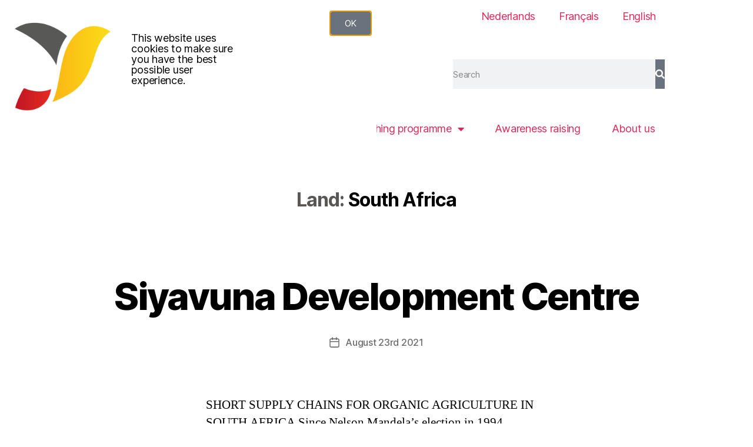

--- FILE ---
content_type: text/html; charset=UTF-8
request_url: https://www.tdc-enabel.be/en/_land/south-africa/
body_size: 19518
content:
<!DOCTYPE html>
<html lang="en">
<head>
	<meta charset="UTF-8">
	<meta name="viewport" content="width=device-width, initial-scale=1.0, viewport-fit=cover" />		<meta name='robots' content='index, follow, max-image-preview:large, max-snippet:-1, max-video-preview:-1' />
<link rel="alternate" href="https://www.tdc-enabel.be/_land/zuid-afrika/" hreflang="nl" />
<link rel="alternate" href="https://www.tdc-enabel.be/fr/_land/afrique-du-sud/" hreflang="fr" />
<link rel="alternate" href="https://www.tdc-enabel.be/en/_land/south-africa/" hreflang="en" />

	<!-- This site is optimized with the Yoast SEO plugin v26.7 - https://yoast.com/wordpress/plugins/seo/ -->
	<title>South Africa Archives - Trade for Development Centre</title>
	<link rel="canonical" href="https://www.tdc-enabel.be/en/_land/south-africa/" />
	<meta property="og:locale" content="en_US" />
	<meta property="og:locale:alternate" content="" />
	<meta property="og:type" content="article" />
	<meta property="og:title" content="South Africa Archives - Trade for Development Centre" />
	<meta property="og:url" content="https://www.tdc-enabel.be/en/_land/south-africa/" />
	<meta property="og:site_name" content="Trade for Development Centre" />
	<meta name="twitter:card" content="summary_large_image" />
	<script type="application/ld+json" class="yoast-schema-graph">{"@context":"https://schema.org","@graph":[{"@type":"CollectionPage","@id":"https://www.tdc-enabel.be/en/_land/south-africa/","url":"https://www.tdc-enabel.be/en/_land/south-africa/","name":"South Africa Archives - Trade for Development Centre","isPartOf":{"@id":"https://www.tdc-enabel.be/en/trade-for-development-centre-3/#website"},"breadcrumb":{"@id":"https://www.tdc-enabel.be/en/_land/south-africa/#breadcrumb"},"inLanguage":"en"},{"@type":"BreadcrumbList","@id":"https://www.tdc-enabel.be/en/_land/south-africa/#breadcrumb","itemListElement":[{"@type":"ListItem","position":1,"name":"Home","item":"https://www.tdc-enabel.be/en/trade-for-development-centre-3/"},{"@type":"ListItem","position":2,"name":"South Africa"}]},{"@type":"WebSite","@id":"https://www.tdc-enabel.be/en/trade-for-development-centre-3/#website","url":"https://www.tdc-enabel.be/en/trade-for-development-centre-3/","name":"Trade for Development Centre","description":"Trade for Development Centre","publisher":{"@id":"https://www.tdc-enabel.be/en/trade-for-development-centre-3/#organization"},"potentialAction":[{"@type":"SearchAction","target":{"@type":"EntryPoint","urlTemplate":"https://www.tdc-enabel.be/en/trade-for-development-centre-3/?s={search_term_string}"},"query-input":{"@type":"PropertyValueSpecification","valueRequired":true,"valueName":"search_term_string"}}],"inLanguage":"en"},{"@type":"Organization","@id":"https://www.tdc-enabel.be/en/trade-for-development-centre-3/#organization","name":"Trade for Development Centre","url":"https://www.tdc-enabel.be/en/trade-for-development-centre-3/","logo":{"@type":"ImageObject","inLanguage":"en","@id":"https://www.tdc-enabel.be/en/trade-for-development-centre-3/#/schema/logo/image/","url":"https://www.tdc-enabel.be/wp-content/uploads/2020/03/logo-tdc.png","contentUrl":"https://www.tdc-enabel.be/wp-content/uploads/2020/03/logo-tdc.png","width":1800,"height":197,"caption":"Trade for Development Centre"},"image":{"@id":"https://www.tdc-enabel.be/en/trade-for-development-centre-3/#/schema/logo/image/"}}]}</script>
	<!-- / Yoast SEO plugin. -->


<link rel='dns-prefetch' href='//www.googletagmanager.com' />
<link rel="alternate" type="application/rss+xml" title="Trade for Development Centre &raquo; Feed" href="https://www.tdc-enabel.be/en/feed/" />
<link rel="alternate" type="application/rss+xml" title="Trade for Development Centre &raquo; Comments Feed" href="https://www.tdc-enabel.be/en/comments/feed/" />
<link rel="alternate" type="application/rss+xml" title="Trade for Development Centre &raquo; South Africa Land Feed" href="https://www.tdc-enabel.be/en/_land/south-africa/feed/" />
<style id='wp-img-auto-sizes-contain-inline-css'>
img:is([sizes=auto i],[sizes^="auto," i]){contain-intrinsic-size:3000px 1500px}
/*# sourceURL=wp-img-auto-sizes-contain-inline-css */
</style>
<style id='wp-emoji-styles-inline-css'>

	img.wp-smiley, img.emoji {
		display: inline !important;
		border: none !important;
		box-shadow: none !important;
		height: 1em !important;
		width: 1em !important;
		margin: 0 0.07em !important;
		vertical-align: -0.1em !important;
		background: none !important;
		padding: 0 !important;
	}
/*# sourceURL=wp-emoji-styles-inline-css */
</style>
<link rel='stylesheet' id='wp-block-library-css' href='https://www.tdc-enabel.be/wp-includes/css/dist/block-library/style.min.css?ver=6.9' media='all' />
<style id='classic-theme-styles-inline-css'>
/*! This file is auto-generated */
.wp-block-button__link{color:#fff;background-color:#32373c;border-radius:9999px;box-shadow:none;text-decoration:none;padding:calc(.667em + 2px) calc(1.333em + 2px);font-size:1.125em}.wp-block-file__button{background:#32373c;color:#fff;text-decoration:none}
/*# sourceURL=/wp-includes/css/classic-themes.min.css */
</style>
<link rel='stylesheet' id='jet-engine-frontend-css' href='https://usercontent.one/wp/www.tdc-enabel.be/wp-content/plugins/jet-engine/assets/css/frontend.css?ver=3.8.2.1&media=1749566741' media='all' />
<style id='global-styles-inline-css'>
:root{--wp--preset--aspect-ratio--square: 1;--wp--preset--aspect-ratio--4-3: 4/3;--wp--preset--aspect-ratio--3-4: 3/4;--wp--preset--aspect-ratio--3-2: 3/2;--wp--preset--aspect-ratio--2-3: 2/3;--wp--preset--aspect-ratio--16-9: 16/9;--wp--preset--aspect-ratio--9-16: 9/16;--wp--preset--color--black: #000000;--wp--preset--color--cyan-bluish-gray: #abb8c3;--wp--preset--color--white: #ffffff;--wp--preset--color--pale-pink: #f78da7;--wp--preset--color--vivid-red: #cf2e2e;--wp--preset--color--luminous-vivid-orange: #ff6900;--wp--preset--color--luminous-vivid-amber: #fcb900;--wp--preset--color--light-green-cyan: #7bdcb5;--wp--preset--color--vivid-green-cyan: #00d084;--wp--preset--color--pale-cyan-blue: #8ed1fc;--wp--preset--color--vivid-cyan-blue: #0693e3;--wp--preset--color--vivid-purple: #9b51e0;--wp--preset--color--accent: #e22658;--wp--preset--color--primary: #000000;--wp--preset--color--secondary: #6d6d6d;--wp--preset--color--subtle-background: #dbdbdb;--wp--preset--color--background: #ffffff;--wp--preset--gradient--vivid-cyan-blue-to-vivid-purple: linear-gradient(135deg,rgb(6,147,227) 0%,rgb(155,81,224) 100%);--wp--preset--gradient--light-green-cyan-to-vivid-green-cyan: linear-gradient(135deg,rgb(122,220,180) 0%,rgb(0,208,130) 100%);--wp--preset--gradient--luminous-vivid-amber-to-luminous-vivid-orange: linear-gradient(135deg,rgb(252,185,0) 0%,rgb(255,105,0) 100%);--wp--preset--gradient--luminous-vivid-orange-to-vivid-red: linear-gradient(135deg,rgb(255,105,0) 0%,rgb(207,46,46) 100%);--wp--preset--gradient--very-light-gray-to-cyan-bluish-gray: linear-gradient(135deg,rgb(238,238,238) 0%,rgb(169,184,195) 100%);--wp--preset--gradient--cool-to-warm-spectrum: linear-gradient(135deg,rgb(74,234,220) 0%,rgb(151,120,209) 20%,rgb(207,42,186) 40%,rgb(238,44,130) 60%,rgb(251,105,98) 80%,rgb(254,248,76) 100%);--wp--preset--gradient--blush-light-purple: linear-gradient(135deg,rgb(255,206,236) 0%,rgb(152,150,240) 100%);--wp--preset--gradient--blush-bordeaux: linear-gradient(135deg,rgb(254,205,165) 0%,rgb(254,45,45) 50%,rgb(107,0,62) 100%);--wp--preset--gradient--luminous-dusk: linear-gradient(135deg,rgb(255,203,112) 0%,rgb(199,81,192) 50%,rgb(65,88,208) 100%);--wp--preset--gradient--pale-ocean: linear-gradient(135deg,rgb(255,245,203) 0%,rgb(182,227,212) 50%,rgb(51,167,181) 100%);--wp--preset--gradient--electric-grass: linear-gradient(135deg,rgb(202,248,128) 0%,rgb(113,206,126) 100%);--wp--preset--gradient--midnight: linear-gradient(135deg,rgb(2,3,129) 0%,rgb(40,116,252) 100%);--wp--preset--font-size--small: 18px;--wp--preset--font-size--medium: 20px;--wp--preset--font-size--large: 26.25px;--wp--preset--font-size--x-large: 42px;--wp--preset--font-size--normal: 21px;--wp--preset--font-size--larger: 32px;--wp--preset--spacing--20: 0.44rem;--wp--preset--spacing--30: 0.67rem;--wp--preset--spacing--40: 1rem;--wp--preset--spacing--50: 1.5rem;--wp--preset--spacing--60: 2.25rem;--wp--preset--spacing--70: 3.38rem;--wp--preset--spacing--80: 5.06rem;--wp--preset--shadow--natural: 6px 6px 9px rgba(0, 0, 0, 0.2);--wp--preset--shadow--deep: 12px 12px 50px rgba(0, 0, 0, 0.4);--wp--preset--shadow--sharp: 6px 6px 0px rgba(0, 0, 0, 0.2);--wp--preset--shadow--outlined: 6px 6px 0px -3px rgb(255, 255, 255), 6px 6px rgb(0, 0, 0);--wp--preset--shadow--crisp: 6px 6px 0px rgb(0, 0, 0);}:where(.is-layout-flex){gap: 0.5em;}:where(.is-layout-grid){gap: 0.5em;}body .is-layout-flex{display: flex;}.is-layout-flex{flex-wrap: wrap;align-items: center;}.is-layout-flex > :is(*, div){margin: 0;}body .is-layout-grid{display: grid;}.is-layout-grid > :is(*, div){margin: 0;}:where(.wp-block-columns.is-layout-flex){gap: 2em;}:where(.wp-block-columns.is-layout-grid){gap: 2em;}:where(.wp-block-post-template.is-layout-flex){gap: 1.25em;}:where(.wp-block-post-template.is-layout-grid){gap: 1.25em;}.has-black-color{color: var(--wp--preset--color--black) !important;}.has-cyan-bluish-gray-color{color: var(--wp--preset--color--cyan-bluish-gray) !important;}.has-white-color{color: var(--wp--preset--color--white) !important;}.has-pale-pink-color{color: var(--wp--preset--color--pale-pink) !important;}.has-vivid-red-color{color: var(--wp--preset--color--vivid-red) !important;}.has-luminous-vivid-orange-color{color: var(--wp--preset--color--luminous-vivid-orange) !important;}.has-luminous-vivid-amber-color{color: var(--wp--preset--color--luminous-vivid-amber) !important;}.has-light-green-cyan-color{color: var(--wp--preset--color--light-green-cyan) !important;}.has-vivid-green-cyan-color{color: var(--wp--preset--color--vivid-green-cyan) !important;}.has-pale-cyan-blue-color{color: var(--wp--preset--color--pale-cyan-blue) !important;}.has-vivid-cyan-blue-color{color: var(--wp--preset--color--vivid-cyan-blue) !important;}.has-vivid-purple-color{color: var(--wp--preset--color--vivid-purple) !important;}.has-black-background-color{background-color: var(--wp--preset--color--black) !important;}.has-cyan-bluish-gray-background-color{background-color: var(--wp--preset--color--cyan-bluish-gray) !important;}.has-white-background-color{background-color: var(--wp--preset--color--white) !important;}.has-pale-pink-background-color{background-color: var(--wp--preset--color--pale-pink) !important;}.has-vivid-red-background-color{background-color: var(--wp--preset--color--vivid-red) !important;}.has-luminous-vivid-orange-background-color{background-color: var(--wp--preset--color--luminous-vivid-orange) !important;}.has-luminous-vivid-amber-background-color{background-color: var(--wp--preset--color--luminous-vivid-amber) !important;}.has-light-green-cyan-background-color{background-color: var(--wp--preset--color--light-green-cyan) !important;}.has-vivid-green-cyan-background-color{background-color: var(--wp--preset--color--vivid-green-cyan) !important;}.has-pale-cyan-blue-background-color{background-color: var(--wp--preset--color--pale-cyan-blue) !important;}.has-vivid-cyan-blue-background-color{background-color: var(--wp--preset--color--vivid-cyan-blue) !important;}.has-vivid-purple-background-color{background-color: var(--wp--preset--color--vivid-purple) !important;}.has-black-border-color{border-color: var(--wp--preset--color--black) !important;}.has-cyan-bluish-gray-border-color{border-color: var(--wp--preset--color--cyan-bluish-gray) !important;}.has-white-border-color{border-color: var(--wp--preset--color--white) !important;}.has-pale-pink-border-color{border-color: var(--wp--preset--color--pale-pink) !important;}.has-vivid-red-border-color{border-color: var(--wp--preset--color--vivid-red) !important;}.has-luminous-vivid-orange-border-color{border-color: var(--wp--preset--color--luminous-vivid-orange) !important;}.has-luminous-vivid-amber-border-color{border-color: var(--wp--preset--color--luminous-vivid-amber) !important;}.has-light-green-cyan-border-color{border-color: var(--wp--preset--color--light-green-cyan) !important;}.has-vivid-green-cyan-border-color{border-color: var(--wp--preset--color--vivid-green-cyan) !important;}.has-pale-cyan-blue-border-color{border-color: var(--wp--preset--color--pale-cyan-blue) !important;}.has-vivid-cyan-blue-border-color{border-color: var(--wp--preset--color--vivid-cyan-blue) !important;}.has-vivid-purple-border-color{border-color: var(--wp--preset--color--vivid-purple) !important;}.has-vivid-cyan-blue-to-vivid-purple-gradient-background{background: var(--wp--preset--gradient--vivid-cyan-blue-to-vivid-purple) !important;}.has-light-green-cyan-to-vivid-green-cyan-gradient-background{background: var(--wp--preset--gradient--light-green-cyan-to-vivid-green-cyan) !important;}.has-luminous-vivid-amber-to-luminous-vivid-orange-gradient-background{background: var(--wp--preset--gradient--luminous-vivid-amber-to-luminous-vivid-orange) !important;}.has-luminous-vivid-orange-to-vivid-red-gradient-background{background: var(--wp--preset--gradient--luminous-vivid-orange-to-vivid-red) !important;}.has-very-light-gray-to-cyan-bluish-gray-gradient-background{background: var(--wp--preset--gradient--very-light-gray-to-cyan-bluish-gray) !important;}.has-cool-to-warm-spectrum-gradient-background{background: var(--wp--preset--gradient--cool-to-warm-spectrum) !important;}.has-blush-light-purple-gradient-background{background: var(--wp--preset--gradient--blush-light-purple) !important;}.has-blush-bordeaux-gradient-background{background: var(--wp--preset--gradient--blush-bordeaux) !important;}.has-luminous-dusk-gradient-background{background: var(--wp--preset--gradient--luminous-dusk) !important;}.has-pale-ocean-gradient-background{background: var(--wp--preset--gradient--pale-ocean) !important;}.has-electric-grass-gradient-background{background: var(--wp--preset--gradient--electric-grass) !important;}.has-midnight-gradient-background{background: var(--wp--preset--gradient--midnight) !important;}.has-small-font-size{font-size: var(--wp--preset--font-size--small) !important;}.has-medium-font-size{font-size: var(--wp--preset--font-size--medium) !important;}.has-large-font-size{font-size: var(--wp--preset--font-size--large) !important;}.has-x-large-font-size{font-size: var(--wp--preset--font-size--x-large) !important;}
:where(.wp-block-post-template.is-layout-flex){gap: 1.25em;}:where(.wp-block-post-template.is-layout-grid){gap: 1.25em;}
:where(.wp-block-term-template.is-layout-flex){gap: 1.25em;}:where(.wp-block-term-template.is-layout-grid){gap: 1.25em;}
:where(.wp-block-columns.is-layout-flex){gap: 2em;}:where(.wp-block-columns.is-layout-grid){gap: 2em;}
:root :where(.wp-block-pullquote){font-size: 1.5em;line-height: 1.6;}
/*# sourceURL=global-styles-inline-css */
</style>
<link rel='stylesheet' id='search-filter-plugin-styles-css' href='https://usercontent.one/wp/www.tdc-enabel.be/wp-content/plugins/search-filter-pro/public/assets/css/search-filter.min.css?ver=2.5.17&media=1749566741' media='all' />
<link rel='stylesheet' id='twentytwenty-style-css' href='https://usercontent.one/wp/www.tdc-enabel.be/wp-content/themes/twentytwenty/style.css?ver=3.0&media=1749566741' media='all' />
<style id='twentytwenty-style-inline-css'>
.color-accent,.color-accent-hover:hover,.color-accent-hover:focus,:root .has-accent-color,.has-drop-cap:not(:focus):first-letter,.wp-block-button.is-style-outline,a { color: #e22658; }blockquote,.border-color-accent,.border-color-accent-hover:hover,.border-color-accent-hover:focus { border-color: #e22658; }button,.button,.faux-button,.wp-block-button__link,.wp-block-file .wp-block-file__button,input[type="button"],input[type="reset"],input[type="submit"],.bg-accent,.bg-accent-hover:hover,.bg-accent-hover:focus,:root .has-accent-background-color,.comment-reply-link { background-color: #e22658; }.fill-children-accent,.fill-children-accent * { fill: #e22658; }:root .has-background-color,button,.button,.faux-button,.wp-block-button__link,.wp-block-file__button,input[type="button"],input[type="reset"],input[type="submit"],.wp-block-button,.comment-reply-link,.has-background.has-primary-background-color:not(.has-text-color),.has-background.has-primary-background-color *:not(.has-text-color),.has-background.has-accent-background-color:not(.has-text-color),.has-background.has-accent-background-color *:not(.has-text-color) { color: #ffffff; }:root .has-background-background-color { background-color: #ffffff; }body,.entry-title a,:root .has-primary-color { color: #000000; }:root .has-primary-background-color { background-color: #000000; }cite,figcaption,.wp-caption-text,.post-meta,.entry-content .wp-block-archives li,.entry-content .wp-block-categories li,.entry-content .wp-block-latest-posts li,.wp-block-latest-comments__comment-date,.wp-block-latest-posts__post-date,.wp-block-embed figcaption,.wp-block-image figcaption,.wp-block-pullquote cite,.comment-metadata,.comment-respond .comment-notes,.comment-respond .logged-in-as,.pagination .dots,.entry-content hr:not(.has-background),hr.styled-separator,:root .has-secondary-color { color: #6d6d6d; }:root .has-secondary-background-color { background-color: #6d6d6d; }pre,fieldset,input,textarea,table,table *,hr { border-color: #dbdbdb; }caption,code,code,kbd,samp,.wp-block-table.is-style-stripes tbody tr:nth-child(odd),:root .has-subtle-background-background-color { background-color: #dbdbdb; }.wp-block-table.is-style-stripes { border-bottom-color: #dbdbdb; }.wp-block-latest-posts.is-grid li { border-top-color: #dbdbdb; }:root .has-subtle-background-color { color: #dbdbdb; }body:not(.overlay-header) .primary-menu > li > a,body:not(.overlay-header) .primary-menu > li > .icon,.modal-menu a,.footer-menu a, .footer-widgets a:where(:not(.wp-block-button__link)),#site-footer .wp-block-button.is-style-outline,.wp-block-pullquote:before,.singular:not(.overlay-header) .entry-header a,.archive-header a,.header-footer-group .color-accent,.header-footer-group .color-accent-hover:hover { color: #e22658; }.social-icons a,#site-footer button:not(.toggle),#site-footer .button,#site-footer .faux-button,#site-footer .wp-block-button__link,#site-footer .wp-block-file__button,#site-footer input[type="button"],#site-footer input[type="reset"],#site-footer input[type="submit"] { background-color: #e22658; }.social-icons a,body:not(.overlay-header) .primary-menu ul,.header-footer-group button,.header-footer-group .button,.header-footer-group .faux-button,.header-footer-group .wp-block-button:not(.is-style-outline) .wp-block-button__link,.header-footer-group .wp-block-file__button,.header-footer-group input[type="button"],.header-footer-group input[type="reset"],.header-footer-group input[type="submit"] { color: #ffffff; }#site-header,.footer-nav-widgets-wrapper,#site-footer,.menu-modal,.menu-modal-inner,.search-modal-inner,.archive-header,.singular .entry-header,.singular .featured-media:before,.wp-block-pullquote:before { background-color: #ffffff; }.header-footer-group,body:not(.overlay-header) #site-header .toggle,.menu-modal .toggle { color: #000000; }body:not(.overlay-header) .primary-menu ul { background-color: #000000; }body:not(.overlay-header) .primary-menu > li > ul:after { border-bottom-color: #000000; }body:not(.overlay-header) .primary-menu ul ul:after { border-left-color: #000000; }.site-description,body:not(.overlay-header) .toggle-inner .toggle-text,.widget .post-date,.widget .rss-date,.widget_archive li,.widget_categories li,.widget cite,.widget_pages li,.widget_meta li,.widget_nav_menu li,.powered-by-wordpress,.footer-credits .privacy-policy,.to-the-top,.singular .entry-header .post-meta,.singular:not(.overlay-header) .entry-header .post-meta a { color: #6d6d6d; }.header-footer-group pre,.header-footer-group fieldset,.header-footer-group input,.header-footer-group textarea,.header-footer-group table,.header-footer-group table *,.footer-nav-widgets-wrapper,#site-footer,.menu-modal nav *,.footer-widgets-outer-wrapper,.footer-top { border-color: #dbdbdb; }.header-footer-group table caption,body:not(.overlay-header) .header-inner .toggle-wrapper::before { background-color: #dbdbdb; }
/*# sourceURL=twentytwenty-style-inline-css */
</style>
<link rel='stylesheet' id='twentytwenty-fonts-css' href='https://usercontent.one/wp/www.tdc-enabel.be/wp-content/themes/twentytwenty/assets/css/font-inter.css?ver=3.0&media=1749566741' media='all' />
<link rel='stylesheet' id='twentytwenty-print-style-css' href='https://usercontent.one/wp/www.tdc-enabel.be/wp-content/themes/twentytwenty/print.css?ver=3.0&media=1749566741' media='print' />
<link rel='stylesheet' id='jet-popup-frontend-css' href='https://usercontent.one/wp/www.tdc-enabel.be/wp-content/plugins/jet-popup/assets/css/jet-popup-frontend.css?ver=2.0.20.3&media=1749566741' media='all' />
<link rel='stylesheet' id='elementor-frontend-css' href='https://usercontent.one/wp/www.tdc-enabel.be/wp-content/plugins/elementor/assets/css/frontend.min.css?ver=3.34.1&media=1749566741' media='all' />
<link rel='stylesheet' id='widget-image-css' href='https://usercontent.one/wp/www.tdc-enabel.be/wp-content/plugins/elementor/assets/css/widget-image.min.css?ver=3.34.1&media=1749566741' media='all' />
<link rel='stylesheet' id='widget-heading-css' href='https://usercontent.one/wp/www.tdc-enabel.be/wp-content/plugins/elementor/assets/css/widget-heading.min.css?ver=3.34.1&media=1749566741' media='all' />
<link rel='stylesheet' id='e-animation-slideInUp-css' href='https://usercontent.one/wp/www.tdc-enabel.be/wp-content/plugins/elementor/assets/lib/animations/styles/slideInUp.min.css?ver=3.34.1&media=1749566741' media='all' />
<link rel='stylesheet' id='e-popup-css' href='https://usercontent.one/wp/www.tdc-enabel.be/wp-content/plugins/elementor-pro/assets/css/conditionals/popup.min.css?ver=3.33.1&media=1749566741' media='all' />
<link rel='stylesheet' id='widget-nav-menu-css' href='https://usercontent.one/wp/www.tdc-enabel.be/wp-content/plugins/elementor-pro/assets/css/widget-nav-menu.min.css?ver=3.33.1&media=1749566741' media='all' />
<link rel='stylesheet' id='widget-social-icons-css' href='https://usercontent.one/wp/www.tdc-enabel.be/wp-content/plugins/elementor/assets/css/widget-social-icons.min.css?ver=3.34.1&media=1749566741' media='all' />
<link rel='stylesheet' id='e-apple-webkit-css' href='https://usercontent.one/wp/www.tdc-enabel.be/wp-content/plugins/elementor/assets/css/conditionals/apple-webkit.min.css?ver=3.34.1&media=1749566741' media='all' />
<link rel='stylesheet' id='widget-search-form-css' href='https://usercontent.one/wp/www.tdc-enabel.be/wp-content/plugins/elementor-pro/assets/css/widget-search-form.min.css?ver=3.33.1&media=1749566741' media='all' />
<link rel='stylesheet' id='elementor-icons-shared-0-css' href='https://usercontent.one/wp/www.tdc-enabel.be/wp-content/plugins/elementor/assets/lib/font-awesome/css/fontawesome.min.css?ver=5.15.3&media=1749566741' media='all' />
<link rel='stylesheet' id='elementor-icons-fa-solid-css' href='https://usercontent.one/wp/www.tdc-enabel.be/wp-content/plugins/elementor/assets/lib/font-awesome/css/solid.min.css?ver=5.15.3&media=1749566741' media='all' />
<link rel='stylesheet' id='e-sticky-css' href='https://usercontent.one/wp/www.tdc-enabel.be/wp-content/plugins/elementor-pro/assets/css/modules/sticky.min.css?ver=3.33.1&media=1749566741' media='all' />
<link rel='stylesheet' id='widget-icon-list-css' href='https://usercontent.one/wp/www.tdc-enabel.be/wp-content/plugins/elementor/assets/css/widget-icon-list.min.css?ver=3.34.1&media=1749566741' media='all' />
<link rel='stylesheet' id='widget-form-css' href='https://usercontent.one/wp/www.tdc-enabel.be/wp-content/plugins/elementor-pro/assets/css/widget-form.min.css?ver=3.33.1&media=1749566741' media='all' />
<link rel='stylesheet' id='elementor-icons-css' href='https://usercontent.one/wp/www.tdc-enabel.be/wp-content/plugins/elementor/assets/lib/eicons/css/elementor-icons.min.css?ver=5.45.0&media=1749566741' media='all' />
<link rel='stylesheet' id='elementor-post-847-css' href='https://usercontent.one/wp/www.tdc-enabel.be/wp-content/uploads/elementor/css/post-847.css?media=1749566741?ver=1768514261' media='all' />
<link rel='stylesheet' id='font-awesome-5-all-css' href='https://usercontent.one/wp/www.tdc-enabel.be/wp-content/plugins/elementor/assets/lib/font-awesome/css/all.min.css?ver=3.34.1&media=1749566741' media='all' />
<link rel='stylesheet' id='font-awesome-4-shim-css' href='https://usercontent.one/wp/www.tdc-enabel.be/wp-content/plugins/elementor/assets/lib/font-awesome/css/v4-shims.min.css?ver=3.34.1&media=1749566741' media='all' />
<link rel='stylesheet' id='elementor-post-3379-css' href='https://usercontent.one/wp/www.tdc-enabel.be/wp-content/uploads/elementor/css/post-3379.css?media=1749566741?ver=1768514192' media='all' />
<link rel='stylesheet' id='elementor-post-2078-css' href='https://usercontent.one/wp/www.tdc-enabel.be/wp-content/uploads/elementor/css/post-2078.css?media=1749566741?ver=1768514194' media='all' />
<link rel='stylesheet' id='elementor-post-2466-css' href='https://usercontent.one/wp/www.tdc-enabel.be/wp-content/uploads/elementor/css/post-2466.css?media=1749566741?ver=1768514194' media='all' />
<link rel='stylesheet' id='jquery-chosen-css' href='https://usercontent.one/wp/www.tdc-enabel.be/wp-content/plugins/jet-search/assets/lib/chosen/chosen.min.css?ver=1.8.7&media=1749566741' media='all' />
<link rel='stylesheet' id='jet-search-css' href='https://usercontent.one/wp/www.tdc-enabel.be/wp-content/plugins/jet-search/assets/css/jet-search.css?ver=3.5.16.1&media=1749566741' media='all' />
<link rel='stylesheet' id='elementor-gf-local-roboto-css' href='https://usercontent.one/wp/www.tdc-enabel.be/wp-content/uploads/elementor/google-fonts/css/roboto.css?media=1749566741?ver=1744691646' media='all' />
<link rel='stylesheet' id='elementor-gf-local-robotoslab-css' href='https://usercontent.one/wp/www.tdc-enabel.be/wp-content/uploads/elementor/google-fonts/css/robotoslab.css?media=1749566741?ver=1744691657' media='all' />
<link rel='stylesheet' id='elementor-gf-local-raleway-css' href='https://usercontent.one/wp/www.tdc-enabel.be/wp-content/uploads/elementor/google-fonts/css/raleway.css?media=1749566741?ver=1744691672' media='all' />
<link rel='stylesheet' id='elementor-icons-fa-brands-css' href='https://usercontent.one/wp/www.tdc-enabel.be/wp-content/plugins/elementor/assets/lib/font-awesome/css/brands.min.css?ver=5.15.3&media=1749566741' media='all' />
<script src="https://www.tdc-enabel.be/wp-includes/js/jquery/jquery.min.js?ver=3.7.1" id="jquery-core-js"></script>
<script src="https://www.tdc-enabel.be/wp-includes/js/jquery/jquery-migrate.min.js?ver=3.4.1" id="jquery-migrate-js"></script>
<script src="https://www.tdc-enabel.be/wp-includes/js/imagesloaded.min.js?ver=6.9" id="imagesLoaded-js"></script>
<script id="search-filter-elementor-js-extra">
var SFE_DATA = {"ajax_url":"https://www.tdc-enabel.be/wp-admin/admin-ajax.php","home_url":"https://www.tdc-enabel.be/"};
//# sourceURL=search-filter-elementor-js-extra
</script>
<script src="https://usercontent.one/wp/www.tdc-enabel.be/wp-content/plugins/search-filter-elementor/assets/v2/js/search-filter-elementor.js?ver=1.3.4&media=1749566741" id="search-filter-elementor-js"></script>
<script id="search-filter-plugin-build-js-extra">
var SF_LDATA = {"ajax_url":"https://www.tdc-enabel.be/wp-admin/admin-ajax.php","home_url":"https://www.tdc-enabel.be/","extensions":["search-filter-elementor"]};
//# sourceURL=search-filter-plugin-build-js-extra
</script>
<script src="https://usercontent.one/wp/www.tdc-enabel.be/wp-content/plugins/search-filter-pro/public/assets/js/search-filter-build.min.js?ver=2.5.17&media=1749566741" id="search-filter-plugin-build-js"></script>
<script src="https://usercontent.one/wp/www.tdc-enabel.be/wp-content/plugins/search-filter-pro/public/assets/js/chosen.jquery.min.js?ver=2.5.17&media=1749566741" id="search-filter-plugin-chosen-js"></script>
<script src="https://usercontent.one/wp/www.tdc-enabel.be/wp-content/themes/twentytwenty/assets/js/index.js?ver=3.0&media=1749566741" id="twentytwenty-js-js" defer data-wp-strategy="defer"></script>
<script src="https://usercontent.one/wp/www.tdc-enabel.be/wp-content/plugins/elementor/assets/lib/font-awesome/js/v4-shims.min.js?ver=3.34.1&media=1749566741" id="font-awesome-4-shim-js"></script>

<!-- Google tag (gtag.js) snippet added by Site Kit -->
<!-- Google Analytics snippet added by Site Kit -->
<script src="https://www.googletagmanager.com/gtag/js?id=GT-KVN7QFVL" id="google_gtagjs-js" async></script>
<script id="google_gtagjs-js-after">
window.dataLayer = window.dataLayer || [];function gtag(){dataLayer.push(arguments);}
gtag("set","linker",{"domains":["www.tdc-enabel.be"]});
gtag("js", new Date());
gtag("set", "developer_id.dZTNiMT", true);
gtag("config", "GT-KVN7QFVL");
//# sourceURL=google_gtagjs-js-after
</script>
<link rel="https://api.w.org/" href="https://www.tdc-enabel.be/wp-json/" /><link rel="alternate" title="JSON" type="application/json" href="https://www.tdc-enabel.be/wp-json/wp/v2/_land/5235" /><link rel="EditURI" type="application/rsd+xml" title="RSD" href="https://www.tdc-enabel.be/xmlrpc.php?rsd" />
<meta name="generator" content="WordPress 6.9" />
<meta name="generator" content="Site Kit by Google 1.168.0" /><script>
document.documentElement.className = document.documentElement.className.replace( 'no-js', 'js' );
//# sourceURL=twentytwenty_no_js_class
</script>
<meta name="generator" content="Elementor 3.34.1; features: additional_custom_breakpoints; settings: css_print_method-external, google_font-enabled, font_display-auto">
			<style>
				.e-con.e-parent:nth-of-type(n+4):not(.e-lazyloaded):not(.e-no-lazyload),
				.e-con.e-parent:nth-of-type(n+4):not(.e-lazyloaded):not(.e-no-lazyload) * {
					background-image: none !important;
				}
				@media screen and (max-height: 1024px) {
					.e-con.e-parent:nth-of-type(n+3):not(.e-lazyloaded):not(.e-no-lazyload),
					.e-con.e-parent:nth-of-type(n+3):not(.e-lazyloaded):not(.e-no-lazyload) * {
						background-image: none !important;
					}
				}
				@media screen and (max-height: 640px) {
					.e-con.e-parent:nth-of-type(n+2):not(.e-lazyloaded):not(.e-no-lazyload),
					.e-con.e-parent:nth-of-type(n+2):not(.e-lazyloaded):not(.e-no-lazyload) * {
						background-image: none !important;
					}
				}
			</style>
			<style id="custom-background-css">
body.custom-background { background-color: #ffffff; }
</style>
	<script id="mcjs">!function(c,h,i,m,p){m=c.createElement(h),p=c.getElementsByTagName(h)[0],m.async=1,m.src=i,p.parentNode.insertBefore(m,p)}(document,"script","https://chimpstatic.com/mcjs-connected/js/users/988b0c7e3575e576e50c11387/453671f6cf8a33970f0e147b9.js");</script><link rel="icon" href="https://usercontent.one/wp/www.tdc-enabel.be/wp-content/uploads/2020/02/cropped-LOGO-symbol-1-32x32.png?media=1749566741" sizes="32x32" />
<link rel="icon" href="https://usercontent.one/wp/www.tdc-enabel.be/wp-content/uploads/2020/02/cropped-LOGO-symbol-1-192x192.png?media=1749566741" sizes="192x192" />
<link rel="apple-touch-icon" href="https://usercontent.one/wp/www.tdc-enabel.be/wp-content/uploads/2020/02/cropped-LOGO-symbol-1-180x180.png?media=1749566741" />
<meta name="msapplication-TileImage" content="https://usercontent.one/wp/www.tdc-enabel.be/wp-content/uploads/2020/02/cropped-LOGO-symbol-1-270x270.png?media=1749566741" />
		<style id="wp-custom-css">
			.kader {
	background-color: #eee;
  padding: 1px 18px 29px 18px;
}
@media (min-width: 700px) {
  section {
    padding: 1rem 0;
  }

.entry-content a:link {
text-decoration: none;
border-bottom: none;
-webkit-box-shadow: none;
box-shadow: none;
}
.an-content p {
	margin-bottom: 18px;
}
.elementor-widget-text-editor p, .elementor-widget-container p, .elementor-post {
	margin-top: 36px !important;
}

a:link {
text-decoration: none;
border-bottom: none;
-webkit-box-shadow: none;
box-shadow: none;

}
.entry-content a:visited {
text-decoration: none;
border-bottom: none;
-webkit-box-shadow: none;
box-shadow: none;
}
#wpadminbar {
background: #585756 none repeat scroll 0 0 !important;
}
.lang-item {
  list-style: none;
}
.entry-categories-inner a:link {color:#585756 !important;}
.color-accent {color:#585756 !important;}


/* THE OTHER CONCEPT */

/* ALGEMEEN */
.elementor-section.elementor-top-section.elementor-element.elementor-element-aa00fc5.elementor-section-boxed.elementor-section-height-default.elementor-section-height-default {
	padding-top: 2rem !important;
	padding-bottom: 2rem !important;
}
.elementor-widget-container h2 {
	margin-top: 36px !important;
}
.elementor-element-2c05e59, .jet-listing-grid .jet-listing-not-found {
	display: none !important;
}

/* PROJECTEN OVERZICHT PAGINA */
.page-id-4128 .jet-listing-notice, .page-id-9505 .jet-listing-notice, .page-id-9507 .jet-listing-notice {
	display: none;
}

/* PROJECTEN DETAIL PAGINA */
.single-projecten .elementor-column h2:first-child {
	margin-top: 0px;
}
.jet-listing-dynamic-field__content {
	line-height: 27px;
}
.jet-listing-dynamic-repeater__items {
	display: block;
}
.jet-listing-dynamic-repeater__items div {
	margin-top: 4%
}

/* ZOEKRESULTATEN */
.page-numbers.current, a.page-numbers:hover {
	color: #d81a1a !important;
}

/* FOOTER */
label[for="form-field-field_e619b9a-0"], label[for="form-field-field_c0378ab-0"], label[for="form-field-field_044a3c0-0"] {
	color: #fff;
}		</style>
		</head>
<body class="archive tax-_land term-south-africa term-5235 custom-background wp-custom-logo wp-embed-responsive wp-theme-twentytwenty enable-search-modal has-no-pagination not-showing-comments show-avatars footer-top-hidden reduced-spacing elementor-default elementor-kit-847">
<a class="skip-link screen-reader-text" href="#site-content">Skip to the content</a>		<header data-elementor-type="header" data-elementor-id="2078" class="elementor elementor-2078 elementor-location-header" data-elementor-post-type="elementor_library">
					<header class="elementor-section elementor-top-section elementor-element elementor-element-2201c131 elementor-section-content-middle elementor-section-height-min-height elementor-section-stretched elementor-section-boxed elementor-section-height-default elementor-section-items-middle" data-id="2201c131" data-element_type="section" data-settings="{&quot;background_background&quot;:&quot;classic&quot;,&quot;stretch_section&quot;:&quot;section-stretched&quot;,&quot;jet_parallax_layout_list&quot;:[]}">
						<div class="elementor-container elementor-column-gap-narrow">
					<div class="elementor-column elementor-col-100 elementor-top-column elementor-element elementor-element-682a0a29" data-id="682a0a29" data-element_type="column">
			<div class="elementor-widget-wrap elementor-element-populated">
						<div class="elementor-element elementor-element-459c7bfe elementor-nav-menu__align-end elementor-nav-menu--dropdown-none elementor-widget elementor-widget-nav-menu" data-id="459c7bfe" data-element_type="widget" data-settings="{&quot;layout&quot;:&quot;horizontal&quot;,&quot;submenu_icon&quot;:{&quot;value&quot;:&quot;&lt;i class=\&quot;fas fa-caret-down\&quot; aria-hidden=\&quot;true\&quot;&gt;&lt;\/i&gt;&quot;,&quot;library&quot;:&quot;fa-solid&quot;}}" data-widget_type="nav-menu.default">
				<div class="elementor-widget-container">
								<nav aria-label="Menu" class="elementor-nav-menu--main elementor-nav-menu__container elementor-nav-menu--layout-horizontal e--pointer-none">
				<ul id="menu-1-459c7bfe" class="elementor-nav-menu"><li class="lang-item lang-item-16 lang-item-nl lang-item-first menu-item menu-item-type-custom menu-item-object-custom menu-item-374-nl"><a href="https://www.tdc-enabel.be/_land/zuid-afrika/" hreflang="nl" lang="nl" class="elementor-item">Nederlands</a></li>
<li class="lang-item lang-item-9 lang-item-fr menu-item menu-item-type-custom menu-item-object-custom menu-item-374-fr"><a href="https://www.tdc-enabel.be/fr/_land/afrique-du-sud/" hreflang="fr" lang="fr" class="elementor-item">Français</a></li>
<li class="lang-item lang-item-12 lang-item-en current-lang menu-item menu-item-type-custom menu-item-object-custom menu-item-374-en"><a href="https://www.tdc-enabel.be/en/_land/south-africa/" hreflang="en" lang="en" class="elementor-item">English</a></li>
</ul>			</nav>
						<nav class="elementor-nav-menu--dropdown elementor-nav-menu__container" aria-hidden="true">
				<ul id="menu-2-459c7bfe" class="elementor-nav-menu"><li class="lang-item lang-item-16 lang-item-nl lang-item-first menu-item menu-item-type-custom menu-item-object-custom menu-item-374-nl"><a href="https://www.tdc-enabel.be/_land/zuid-afrika/" hreflang="nl" lang="nl" class="elementor-item" tabindex="-1">Nederlands</a></li>
<li class="lang-item lang-item-9 lang-item-fr menu-item menu-item-type-custom menu-item-object-custom menu-item-374-fr"><a href="https://www.tdc-enabel.be/fr/_land/afrique-du-sud/" hreflang="fr" lang="fr" class="elementor-item" tabindex="-1">Français</a></li>
<li class="lang-item lang-item-12 lang-item-en current-lang menu-item menu-item-type-custom menu-item-object-custom menu-item-374-en"><a href="https://www.tdc-enabel.be/en/_land/south-africa/" hreflang="en" lang="en" class="elementor-item" tabindex="-1">English</a></li>
</ul>			</nav>
						</div>
				</div>
					</div>
		</div>
					</div>
		</header>
				<header class="elementor-section elementor-top-section elementor-element elementor-element-16f0ac48 elementor-section-content-middle elementor-section-height-min-height elementor-section-boxed elementor-section-height-default elementor-section-items-middle" data-id="16f0ac48" data-element_type="section" data-settings="{&quot;background_background&quot;:&quot;classic&quot;,&quot;jet_parallax_layout_list&quot;:[]}">
						<div class="elementor-container elementor-column-gap-default">
					<div class="elementor-column elementor-col-33 elementor-top-column elementor-element elementor-element-76d31416" data-id="76d31416" data-element_type="column">
			<div class="elementor-widget-wrap elementor-element-populated">
						<div class="elementor-element elementor-element-57b6c8df elementor-widget elementor-widget-theme-site-logo elementor-widget-image" data-id="57b6c8df" data-element_type="widget" data-widget_type="theme-site-logo.default">
				<div class="elementor-widget-container">
											<a href="https://www.tdc-enabel.be/en/trade-for-development-centre-3/">
			<img src="https://usercontent.one/wp/www.tdc-enabel.be/wp-content/uploads/elementor/thumbs/logo-tdc-pz71zz3hz8eyf0ub3mcel0jz2n0tsqu5dth04aur1u.png?media=1749566741" title="Logo TDC Enabel" alt="Logo TDC Enabel" loading="lazy" />				</a>
											</div>
				</div>
				<div class="elementor-element elementor-element-37966b7 elementor-widget elementor-widget-text-editor" data-id="37966b7" data-element_type="widget" data-widget_type="text-editor.default">
				<div class="elementor-widget-container">
									Trade for Development Centre is a programme of Enabel, the Belgian development agency.								</div>
				</div>
					</div>
		</div>
				<div class="elementor-column elementor-col-33 elementor-top-column elementor-element elementor-element-69e415f" data-id="69e415f" data-element_type="column">
			<div class="elementor-widget-wrap elementor-element-populated">
						<div class="elementor-element elementor-element-51ae1ca4 elementor-shape-square e-grid-align-right e-grid-align-mobile-right elementor-grid-0 elementor-widget elementor-widget-social-icons" data-id="51ae1ca4" data-element_type="widget" data-widget_type="social-icons.default">
				<div class="elementor-widget-container">
							<div class="elementor-social-icons-wrapper elementor-grid" role="list">
							<span class="elementor-grid-item" role="listitem">
					<a class="elementor-icon elementor-social-icon elementor-social-icon-linkedin elementor-repeater-item-58f3b03" href="https://www.linkedin.com/in/tradefordevelopment-centre-31251a65" target="_blank">
						<span class="elementor-screen-only">Linkedin</span>
						<i aria-hidden="true" class="fab fa-linkedin"></i>					</a>
				</span>
							<span class="elementor-grid-item" role="listitem">
					<a class="elementor-icon elementor-social-icon elementor-social-icon-twitter elementor-repeater-item-c7c7d1e" href="https://twitter.com/Trade4DevCentre" target="_blank">
						<span class="elementor-screen-only">Twitter</span>
						<i aria-hidden="true" class="fab fa-twitter"></i>					</a>
				</span>
							<span class="elementor-grid-item" role="listitem">
					<a class="elementor-icon elementor-social-icon elementor-social-icon-facebook-f elementor-repeater-item-5b1b321" href="https://www.facebook.com/pages/Trade-for-Development-Centre/198871300138374" target="_blank">
						<span class="elementor-screen-only">Facebook-f</span>
						<i aria-hidden="true" class="fab fa-facebook-f"></i>					</a>
				</span>
							<span class="elementor-grid-item" role="listitem">
					<a class="elementor-icon elementor-social-icon elementor-social-icon-youtube elementor-repeater-item-8f2fe13" href="http://www.youtube.com/user/TradeforDevelopment" target="_blank">
						<span class="elementor-screen-only">Youtube</span>
						<i aria-hidden="true" class="fab fa-youtube"></i>					</a>
				</span>
					</div>
						</div>
				</div>
					</div>
		</div>
				<div class="elementor-column elementor-col-33 elementor-top-column elementor-element elementor-element-29381ac6" data-id="29381ac6" data-element_type="column">
			<div class="elementor-widget-wrap elementor-element-populated">
						<div class="elementor-element elementor-element-3d8a8d5b elementor-search-form--skin-classic elementor-search-form--button-type-icon elementor-search-form--icon-search elementor-widget elementor-widget-search-form" data-id="3d8a8d5b" data-element_type="widget" data-settings="{&quot;skin&quot;:&quot;classic&quot;}" data-widget_type="search-form.default">
				<div class="elementor-widget-container">
							<search role="search">
			<form class="elementor-search-form" action="https://www.tdc-enabel.be/en/" method="get">
												<div class="elementor-search-form__container">
					<label class="elementor-screen-only" for="elementor-search-form-3d8a8d5b">Search</label>

					
					<input id="elementor-search-form-3d8a8d5b" placeholder="Search" class="elementor-search-form__input" type="search" name="s" value="">
					
											<button class="elementor-search-form__submit" type="submit" aria-label="Search">
															<i aria-hidden="true" class="fas fa-search"></i>													</button>
					
									</div>
			</form>
		</search>
						</div>
				</div>
					</div>
		</div>
					</div>
		</header>
				<nav class="elementor-section elementor-top-section elementor-element elementor-element-30a3e751 elementor-section-boxed elementor-section-height-default elementor-section-height-default" data-id="30a3e751" data-element_type="section" data-settings="{&quot;background_background&quot;:&quot;gradient&quot;,&quot;sticky&quot;:&quot;top&quot;,&quot;jet_parallax_layout_list&quot;:[],&quot;sticky_on&quot;:[&quot;desktop&quot;,&quot;tablet&quot;,&quot;mobile&quot;],&quot;sticky_offset&quot;:0,&quot;sticky_effects_offset&quot;:0,&quot;sticky_anchor_link_offset&quot;:0}">
						<div class="elementor-container elementor-column-gap-no">
					<div class="elementor-column elementor-col-100 elementor-top-column elementor-element elementor-element-42d01bec" data-id="42d01bec" data-element_type="column">
			<div class="elementor-widget-wrap elementor-element-populated">
						<div class="elementor-element elementor-element-59b80e0c elementor-nav-menu__align-justify elementor-nav-menu--dropdown-mobile elementor-nav-menu--stretch elementor-nav-menu__text-align-aside elementor-nav-menu--toggle elementor-nav-menu--burger elementor-widget elementor-widget-nav-menu" data-id="59b80e0c" data-element_type="widget" data-settings="{&quot;full_width&quot;:&quot;stretch&quot;,&quot;layout&quot;:&quot;horizontal&quot;,&quot;submenu_icon&quot;:{&quot;value&quot;:&quot;&lt;i class=\&quot;fas fa-caret-down\&quot; aria-hidden=\&quot;true\&quot;&gt;&lt;\/i&gt;&quot;,&quot;library&quot;:&quot;fa-solid&quot;},&quot;toggle&quot;:&quot;burger&quot;}" data-widget_type="nav-menu.default">
				<div class="elementor-widget-container">
								<nav aria-label="Menu" class="elementor-nav-menu--main elementor-nav-menu__container elementor-nav-menu--layout-horizontal e--pointer-background e--animation-sweep-down">
				<ul id="menu-1-59b80e0c" class="elementor-nav-menu"><li class="menu-item menu-item-type-post_type menu-item-object-page menu-item-2743"><a href="https://www.tdc-enabel.be/en/news-and-publications/" class="elementor-item">News and publications</a></li>
<li class="menu-item menu-item-type-post_type menu-item-object-page menu-item-has-children menu-item-471"><a href="https://www.tdc-enabel.be/en/fair-and-sustainable-trade/" class="elementor-item">Fair and sustainable trade</a>
<ul class="sub-menu elementor-nav-menu--dropdown">
	<li class="menu-item menu-item-type-post_type menu-item-object-page menu-item-472"><a href="https://www.tdc-enabel.be/en/fair-and-sustainable-trade/what-is-fair-trade/" class="elementor-sub-item">What is fair trade?</a></li>
	<li class="menu-item menu-item-type-post_type menu-item-object-page menu-item-1520"><a href="https://www.tdc-enabel.be/en/fair-and-sustainable-trade/where-can-i-find-fair-trade-products/" class="elementor-sub-item">Where can I find fair trade products?</a></li>
	<li class="menu-item menu-item-type-post_type menu-item-object-page menu-item-1791"><a href="https://www.tdc-enabel.be/en/fair-and-sustainable-trade/fair-trade-week/" class="elementor-sub-item">Fair trade week</a></li>
	<li class="menu-item menu-item-type-post_type menu-item-object-page menu-item-1510"><a href="https://www.tdc-enabel.be/en/fair-and-sustainable-trade/sustainable-trade/" class="elementor-sub-item">What is sustainable trade?</a></li>
	<li class="menu-item menu-item-type-post_type menu-item-object-page menu-item-1507"><a href="https://www.tdc-enabel.be/en/sustainable-trade-statistics-and-trends/" class="elementor-sub-item">Sustainable trade: statistics and trends</a></li>
	<li class="menu-item menu-item-type-post_type menu-item-object-page menu-item-1509"><a href="https://www.tdc-enabel.be/en/organic-agriculture-labels-standards/" class="elementor-sub-item">Organic agriculture: labels, standards &#038; brands</a></li>
	<li class="menu-item menu-item-type-post_type menu-item-object-page menu-item-3241"><a href="https://www.tdc-enabel.be/en/organic-agriculture-statistics-and-trends/" class="elementor-sub-item">Organic agriculture: statistics and trends</a></li>
	<li class="menu-item menu-item-type-post_type menu-item-object-page menu-item-1508"><a href="https://www.tdc-enabel.be/en/participatory-guarantee-systems/" class="elementor-sub-item">Participatory Guarantee Systems</a></li>
</ul>
</li>
<li class="menu-item menu-item-type-post_type menu-item-object-page menu-item-has-children menu-item-2576"><a href="https://www.tdc-enabel.be/en/tdcs-coaching-programme/" class="elementor-item">TDC&#8217;s coaching programme</a>
<ul class="sub-menu elementor-nav-menu--dropdown">
	<li class="menu-item menu-item-type-post_type menu-item-object-page menu-item-10901"><a href="https://www.tdc-enabel.be/en/supported-organisations/" class="elementor-sub-item">Supported organisations</a></li>
</ul>
</li>
<li class="menu-item menu-item-type-post_type menu-item-object-page menu-item-2268"><a href="https://www.tdc-enabel.be/en/awareness-raising/" class="elementor-item">Awareness raising</a></li>
<li class="menu-item menu-item-type-post_type menu-item-object-page menu-item-470"><a href="https://www.tdc-enabel.be/en/about-us/" class="elementor-item">About us</a></li>
</ul>			</nav>
					<div class="elementor-menu-toggle" role="button" tabindex="0" aria-label="Menu Toggle" aria-expanded="false">
			<i aria-hidden="true" role="presentation" class="elementor-menu-toggle__icon--open eicon-menu-bar"></i><i aria-hidden="true" role="presentation" class="elementor-menu-toggle__icon--close eicon-close"></i>		</div>
					<nav class="elementor-nav-menu--dropdown elementor-nav-menu__container" aria-hidden="true">
				<ul id="menu-2-59b80e0c" class="elementor-nav-menu"><li class="menu-item menu-item-type-post_type menu-item-object-page menu-item-2743"><a href="https://www.tdc-enabel.be/en/news-and-publications/" class="elementor-item" tabindex="-1">News and publications</a></li>
<li class="menu-item menu-item-type-post_type menu-item-object-page menu-item-has-children menu-item-471"><a href="https://www.tdc-enabel.be/en/fair-and-sustainable-trade/" class="elementor-item" tabindex="-1">Fair and sustainable trade</a>
<ul class="sub-menu elementor-nav-menu--dropdown">
	<li class="menu-item menu-item-type-post_type menu-item-object-page menu-item-472"><a href="https://www.tdc-enabel.be/en/fair-and-sustainable-trade/what-is-fair-trade/" class="elementor-sub-item" tabindex="-1">What is fair trade?</a></li>
	<li class="menu-item menu-item-type-post_type menu-item-object-page menu-item-1520"><a href="https://www.tdc-enabel.be/en/fair-and-sustainable-trade/where-can-i-find-fair-trade-products/" class="elementor-sub-item" tabindex="-1">Where can I find fair trade products?</a></li>
	<li class="menu-item menu-item-type-post_type menu-item-object-page menu-item-1791"><a href="https://www.tdc-enabel.be/en/fair-and-sustainable-trade/fair-trade-week/" class="elementor-sub-item" tabindex="-1">Fair trade week</a></li>
	<li class="menu-item menu-item-type-post_type menu-item-object-page menu-item-1510"><a href="https://www.tdc-enabel.be/en/fair-and-sustainable-trade/sustainable-trade/" class="elementor-sub-item" tabindex="-1">What is sustainable trade?</a></li>
	<li class="menu-item menu-item-type-post_type menu-item-object-page menu-item-1507"><a href="https://www.tdc-enabel.be/en/sustainable-trade-statistics-and-trends/" class="elementor-sub-item" tabindex="-1">Sustainable trade: statistics and trends</a></li>
	<li class="menu-item menu-item-type-post_type menu-item-object-page menu-item-1509"><a href="https://www.tdc-enabel.be/en/organic-agriculture-labels-standards/" class="elementor-sub-item" tabindex="-1">Organic agriculture: labels, standards &#038; brands</a></li>
	<li class="menu-item menu-item-type-post_type menu-item-object-page menu-item-3241"><a href="https://www.tdc-enabel.be/en/organic-agriculture-statistics-and-trends/" class="elementor-sub-item" tabindex="-1">Organic agriculture: statistics and trends</a></li>
	<li class="menu-item menu-item-type-post_type menu-item-object-page menu-item-1508"><a href="https://www.tdc-enabel.be/en/participatory-guarantee-systems/" class="elementor-sub-item" tabindex="-1">Participatory Guarantee Systems</a></li>
</ul>
</li>
<li class="menu-item menu-item-type-post_type menu-item-object-page menu-item-has-children menu-item-2576"><a href="https://www.tdc-enabel.be/en/tdcs-coaching-programme/" class="elementor-item" tabindex="-1">TDC&#8217;s coaching programme</a>
<ul class="sub-menu elementor-nav-menu--dropdown">
	<li class="menu-item menu-item-type-post_type menu-item-object-page menu-item-10901"><a href="https://www.tdc-enabel.be/en/supported-organisations/" class="elementor-sub-item" tabindex="-1">Supported organisations</a></li>
</ul>
</li>
<li class="menu-item menu-item-type-post_type menu-item-object-page menu-item-2268"><a href="https://www.tdc-enabel.be/en/awareness-raising/" class="elementor-item" tabindex="-1">Awareness raising</a></li>
<li class="menu-item menu-item-type-post_type menu-item-object-page menu-item-470"><a href="https://www.tdc-enabel.be/en/about-us/" class="elementor-item" tabindex="-1">About us</a></li>
</ul>			</nav>
						</div>
				</div>
					</div>
		</div>
					</div>
		</nav>
				</header>
		
<main id="site-content">

	
		<header class="archive-header has-text-align-center header-footer-group">

			<div class="archive-header-inner section-inner medium">

									<h1 class="archive-title"><span class="color-accent">Land:</span> <span>South Africa</span></h1>
				
				
			</div><!-- .archive-header-inner -->

		</header><!-- .archive-header -->

		
<article class="post-10822 projecten type-projecten status-publish hentry _sector-fresh-fruit-and-vegetables _type-steun-financial-support _type-organisatie-ngo-eng _land-south-africa" id="post-10822">

	
<header class="entry-header has-text-align-center">

	<div class="entry-header-inner section-inner medium">

		<h2 class="entry-title heading-size-1"><a href="https://www.tdc-enabel.be/en/projecten/siyavuna-development-centre-3/">Siyavuna Development Centre</a></h2>
		<div class="post-meta-wrapper post-meta-single post-meta-single-top">

			<ul class="post-meta">

									<li class="post-date meta-wrapper">
						<span class="meta-icon">
							<span class="screen-reader-text">
								Post date							</span>
							<svg class="svg-icon" aria-hidden="true" role="img" focusable="false" xmlns="http://www.w3.org/2000/svg" width="18" height="19" viewBox="0 0 18 19"><path fill="" d="M4.60069444,4.09375 L3.25,4.09375 C2.47334957,4.09375 1.84375,4.72334957 1.84375,5.5 L1.84375,7.26736111 L16.15625,7.26736111 L16.15625,5.5 C16.15625,4.72334957 15.5266504,4.09375 14.75,4.09375 L13.3993056,4.09375 L13.3993056,4.55555556 C13.3993056,5.02154581 13.0215458,5.39930556 12.5555556,5.39930556 C12.0895653,5.39930556 11.7118056,5.02154581 11.7118056,4.55555556 L11.7118056,4.09375 L6.28819444,4.09375 L6.28819444,4.55555556 C6.28819444,5.02154581 5.9104347,5.39930556 5.44444444,5.39930556 C4.97845419,5.39930556 4.60069444,5.02154581 4.60069444,4.55555556 L4.60069444,4.09375 Z M6.28819444,2.40625 L11.7118056,2.40625 L11.7118056,1 C11.7118056,0.534009742 12.0895653,0.15625 12.5555556,0.15625 C13.0215458,0.15625 13.3993056,0.534009742 13.3993056,1 L13.3993056,2.40625 L14.75,2.40625 C16.4586309,2.40625 17.84375,3.79136906 17.84375,5.5 L17.84375,15.875 C17.84375,17.5836309 16.4586309,18.96875 14.75,18.96875 L3.25,18.96875 C1.54136906,18.96875 0.15625,17.5836309 0.15625,15.875 L0.15625,5.5 C0.15625,3.79136906 1.54136906,2.40625 3.25,2.40625 L4.60069444,2.40625 L4.60069444,1 C4.60069444,0.534009742 4.97845419,0.15625 5.44444444,0.15625 C5.9104347,0.15625 6.28819444,0.534009742 6.28819444,1 L6.28819444,2.40625 Z M1.84375,8.95486111 L1.84375,15.875 C1.84375,16.6516504 2.47334957,17.28125 3.25,17.28125 L14.75,17.28125 C15.5266504,17.28125 16.15625,16.6516504 16.15625,15.875 L16.15625,8.95486111 L1.84375,8.95486111 Z" /></svg>						</span>
						<span class="meta-text">
							<a href="https://www.tdc-enabel.be/en/projecten/siyavuna-development-centre-3/">August 23rd 2021</a>
						</span>
					</li>
					
			</ul><!-- .post-meta -->

		</div><!-- .post-meta-wrapper -->

		
	</div><!-- .entry-header-inner -->

</header><!-- .entry-header -->

	<div class="post-inner thin ">

		<div class="entry-content">

			<p>SHORT SUPPLY CHAINS FOR ORGANIC AGRICULTURE IN SOUTH AFRICA Since Nelson Mandela’s election in 1994 successive South African governments have heavily invested in fostering a fairer representation of the black majority in the country’s economy to really make an end to apartheid. In general this has been a success. Relatively soon a black middle class [&hellip;]</p>

		</div><!-- .entry-content -->

	</div><!-- .post-inner -->

	<div class="section-inner">
		
	</div><!-- .section-inner -->

	
</article><!-- .post -->

	
</main><!-- #site-content -->


		<footer data-elementor-type="footer" data-elementor-id="2466" class="elementor elementor-2466 elementor-location-footer" data-elementor-post-type="elementor_library">
					<footer class="elementor-section elementor-top-section elementor-element elementor-element-4a930481 elementor-section-boxed elementor-section-height-default elementor-section-height-default" data-id="4a930481" data-element_type="section" data-settings="{&quot;background_background&quot;:&quot;classic&quot;,&quot;jet_parallax_layout_list&quot;:[{&quot;jet_parallax_layout_image&quot;:{&quot;url&quot;:&quot;&quot;,&quot;id&quot;:&quot;&quot;,&quot;size&quot;:&quot;&quot;},&quot;_id&quot;:&quot;148dabc&quot;,&quot;jet_parallax_layout_image_tablet&quot;:{&quot;url&quot;:&quot;&quot;,&quot;id&quot;:&quot;&quot;,&quot;size&quot;:&quot;&quot;},&quot;jet_parallax_layout_image_mobile&quot;:{&quot;url&quot;:&quot;&quot;,&quot;id&quot;:&quot;&quot;,&quot;size&quot;:&quot;&quot;},&quot;jet_parallax_layout_speed&quot;:{&quot;unit&quot;:&quot;%&quot;,&quot;size&quot;:50,&quot;sizes&quot;:[]},&quot;jet_parallax_layout_type&quot;:&quot;scroll&quot;,&quot;jet_parallax_layout_direction&quot;:&quot;1&quot;,&quot;jet_parallax_layout_fx_direction&quot;:null,&quot;jet_parallax_layout_z_index&quot;:&quot;&quot;,&quot;jet_parallax_layout_bg_x&quot;:50,&quot;jet_parallax_layout_bg_x_tablet&quot;:&quot;&quot;,&quot;jet_parallax_layout_bg_x_mobile&quot;:&quot;&quot;,&quot;jet_parallax_layout_bg_y&quot;:50,&quot;jet_parallax_layout_bg_y_tablet&quot;:&quot;&quot;,&quot;jet_parallax_layout_bg_y_mobile&quot;:&quot;&quot;,&quot;jet_parallax_layout_bg_size&quot;:&quot;auto&quot;,&quot;jet_parallax_layout_bg_size_tablet&quot;:&quot;&quot;,&quot;jet_parallax_layout_bg_size_mobile&quot;:&quot;&quot;,&quot;jet_parallax_layout_animation_prop&quot;:&quot;transform&quot;,&quot;jet_parallax_layout_on&quot;:[&quot;desktop&quot;,&quot;tablet&quot;]}]}">
						<div class="elementor-container elementor-column-gap-default">
					<div class="elementor-column elementor-col-100 elementor-top-column elementor-element elementor-element-2ab2c131" data-id="2ab2c131" data-element_type="column">
			<div class="elementor-widget-wrap elementor-element-populated">
						<section class="elementor-section elementor-inner-section elementor-element elementor-element-30ca085d elementor-section-content-middle elementor-section-boxed elementor-section-height-default elementor-section-height-default" data-id="30ca085d" data-element_type="section" data-settings="{&quot;background_background&quot;:&quot;classic&quot;,&quot;jet_parallax_layout_list&quot;:[{&quot;jet_parallax_layout_image&quot;:{&quot;url&quot;:&quot;&quot;,&quot;id&quot;:&quot;&quot;,&quot;size&quot;:&quot;&quot;},&quot;_id&quot;:&quot;82f9327&quot;,&quot;jet_parallax_layout_image_tablet&quot;:{&quot;url&quot;:&quot;&quot;,&quot;id&quot;:&quot;&quot;,&quot;size&quot;:&quot;&quot;},&quot;jet_parallax_layout_image_mobile&quot;:{&quot;url&quot;:&quot;&quot;,&quot;id&quot;:&quot;&quot;,&quot;size&quot;:&quot;&quot;},&quot;jet_parallax_layout_speed&quot;:{&quot;unit&quot;:&quot;%&quot;,&quot;size&quot;:50,&quot;sizes&quot;:[]},&quot;jet_parallax_layout_type&quot;:&quot;scroll&quot;,&quot;jet_parallax_layout_direction&quot;:&quot;1&quot;,&quot;jet_parallax_layout_fx_direction&quot;:null,&quot;jet_parallax_layout_z_index&quot;:&quot;&quot;,&quot;jet_parallax_layout_bg_x&quot;:50,&quot;jet_parallax_layout_bg_x_tablet&quot;:&quot;&quot;,&quot;jet_parallax_layout_bg_x_mobile&quot;:&quot;&quot;,&quot;jet_parallax_layout_bg_y&quot;:50,&quot;jet_parallax_layout_bg_y_tablet&quot;:&quot;&quot;,&quot;jet_parallax_layout_bg_y_mobile&quot;:&quot;&quot;,&quot;jet_parallax_layout_bg_size&quot;:&quot;auto&quot;,&quot;jet_parallax_layout_bg_size_tablet&quot;:&quot;&quot;,&quot;jet_parallax_layout_bg_size_mobile&quot;:&quot;&quot;,&quot;jet_parallax_layout_animation_prop&quot;:&quot;transform&quot;,&quot;jet_parallax_layout_on&quot;:[&quot;desktop&quot;,&quot;tablet&quot;]}]}">
						<div class="elementor-container elementor-column-gap-default">
					<div class="elementor-column elementor-col-33 elementor-inner-column elementor-element elementor-element-48e78a20" data-id="48e78a20" data-element_type="column">
			<div class="elementor-widget-wrap elementor-element-populated">
						<div class="elementor-element elementor-element-c571c50 elementor-icon-list--layout-inline elementor-align-start elementor-mobile-align-center elementor-list-item-link-full_width elementor-widget elementor-widget-icon-list" data-id="c571c50" data-element_type="widget" data-widget_type="icon-list.default">
				<div class="elementor-widget-container">
							<ul class="elementor-icon-list-items elementor-inline-items">
							<li class="elementor-icon-list-item elementor-inline-item">
											<a href="/en/about-us/">

											<span class="elementor-icon-list-text">CONTACT</span>
											</a>
									</li>
								<li class="elementor-icon-list-item elementor-inline-item">
											<a href="https://www.enabel.be/content/privacy-notice-enabel" target="_blank">

											<span class="elementor-icon-list-text">GDPR Privacy notice</span>
											</a>
									</li>
								<li class="elementor-icon-list-item elementor-inline-item">
											<a href="https://www.enabel.be/content/cookies-policy" target="_blank">

											<span class="elementor-icon-list-text">Cookies</span>
											</a>
									</li>
						</ul>
						</div>
				</div>
					</div>
		</div>
				<div class="elementor-column elementor-col-33 elementor-inner-column elementor-element elementor-element-555c11eb" data-id="555c11eb" data-element_type="column">
			<div class="elementor-widget-wrap elementor-element-populated">
						<div class="elementor-element elementor-element-63f8c272 elementor-widget elementor-widget-image" data-id="63f8c272" data-element_type="widget" data-widget_type="image.default">
				<div class="elementor-widget-container">
															<img width="250" height="90" src="https://usercontent.one/wp/www.tdc-enabel.be/wp-content/uploads/2020/03/enabel_full_logo-1.png?media=1749566741" class="attachment-large size-large wp-image-934" alt="" />															</div>
				</div>
					</div>
		</div>
				<div class="elementor-column elementor-col-33 elementor-inner-column elementor-element elementor-element-11403454" data-id="11403454" data-element_type="column">
			<div class="elementor-widget-wrap elementor-element-populated">
						<div class="elementor-element elementor-element-4943731a elementor-widget elementor-widget-image" data-id="4943731a" data-element_type="widget" data-widget_type="image.default">
				<div class="elementor-widget-container">
															<img width="580" height="134" src="https://usercontent.one/wp/www.tdc-enabel.be/wp-content/uploads/2020/05/CBD_logo_EN-1-1024x236.jpg?media=1749566741" class="attachment-large size-large wp-image-2468" alt="" srcset="https://usercontent.one/wp/www.tdc-enabel.be/wp-content/uploads/2020/05/CBD_logo_EN-1-1024x236.jpg?media=1749566741 1024w, https://usercontent.one/wp/www.tdc-enabel.be/wp-content/uploads/2020/05/CBD_logo_EN-1-300x69.jpg?media=1749566741 300w, https://usercontent.one/wp/www.tdc-enabel.be/wp-content/uploads/2020/05/CBD_logo_EN-1-768x177.jpg?media=1749566741 768w, https://usercontent.one/wp/www.tdc-enabel.be/wp-content/uploads/2020/05/CBD_logo_EN-1-1200x276.jpg?media=1749566741 1200w, https://usercontent.one/wp/www.tdc-enabel.be/wp-content/uploads/2020/05/CBD_logo_EN-1.jpg?media=1749566741 1376w" sizes="(max-width: 580px) 100vw, 580px" />															</div>
				</div>
					</div>
		</div>
					</div>
		</section>
					</div>
		</div>
					</div>
		</footer>
				<footer class="elementor-section elementor-top-section elementor-element elementor-element-109ded33 elementor-section-boxed elementor-section-height-default elementor-section-height-default" data-id="109ded33" data-element_type="section" data-settings="{&quot;background_background&quot;:&quot;classic&quot;,&quot;jet_parallax_layout_list&quot;:[{&quot;jet_parallax_layout_image&quot;:{&quot;url&quot;:&quot;&quot;,&quot;id&quot;:&quot;&quot;,&quot;size&quot;:&quot;&quot;},&quot;_id&quot;:&quot;4ebd588&quot;,&quot;jet_parallax_layout_image_tablet&quot;:{&quot;url&quot;:&quot;&quot;,&quot;id&quot;:&quot;&quot;,&quot;size&quot;:&quot;&quot;},&quot;jet_parallax_layout_image_mobile&quot;:{&quot;url&quot;:&quot;&quot;,&quot;id&quot;:&quot;&quot;,&quot;size&quot;:&quot;&quot;},&quot;jet_parallax_layout_speed&quot;:{&quot;unit&quot;:&quot;%&quot;,&quot;size&quot;:50,&quot;sizes&quot;:[]},&quot;jet_parallax_layout_type&quot;:&quot;scroll&quot;,&quot;jet_parallax_layout_direction&quot;:&quot;1&quot;,&quot;jet_parallax_layout_fx_direction&quot;:null,&quot;jet_parallax_layout_z_index&quot;:&quot;&quot;,&quot;jet_parallax_layout_bg_x&quot;:50,&quot;jet_parallax_layout_bg_x_tablet&quot;:&quot;&quot;,&quot;jet_parallax_layout_bg_x_mobile&quot;:&quot;&quot;,&quot;jet_parallax_layout_bg_y&quot;:50,&quot;jet_parallax_layout_bg_y_tablet&quot;:&quot;&quot;,&quot;jet_parallax_layout_bg_y_mobile&quot;:&quot;&quot;,&quot;jet_parallax_layout_bg_size&quot;:&quot;auto&quot;,&quot;jet_parallax_layout_bg_size_tablet&quot;:&quot;&quot;,&quot;jet_parallax_layout_bg_size_mobile&quot;:&quot;&quot;,&quot;jet_parallax_layout_animation_prop&quot;:&quot;transform&quot;,&quot;jet_parallax_layout_on&quot;:[&quot;desktop&quot;,&quot;tablet&quot;]}]}">
						<div class="elementor-container elementor-column-gap-default">
					<div class="elementor-column elementor-col-100 elementor-top-column elementor-element elementor-element-1e077716" data-id="1e077716" data-element_type="column">
			<div class="elementor-widget-wrap elementor-element-populated">
						<section class="elementor-section elementor-inner-section elementor-element elementor-element-7ab5dcbd elementor-section-boxed elementor-section-height-default elementor-section-height-default" data-id="7ab5dcbd" data-element_type="section" data-settings="{&quot;jet_parallax_layout_list&quot;:[{&quot;jet_parallax_layout_image&quot;:{&quot;url&quot;:&quot;&quot;,&quot;id&quot;:&quot;&quot;,&quot;size&quot;:&quot;&quot;},&quot;_id&quot;:&quot;34c168f&quot;,&quot;jet_parallax_layout_image_tablet&quot;:{&quot;url&quot;:&quot;&quot;,&quot;id&quot;:&quot;&quot;,&quot;size&quot;:&quot;&quot;},&quot;jet_parallax_layout_image_mobile&quot;:{&quot;url&quot;:&quot;&quot;,&quot;id&quot;:&quot;&quot;,&quot;size&quot;:&quot;&quot;},&quot;jet_parallax_layout_speed&quot;:{&quot;unit&quot;:&quot;%&quot;,&quot;size&quot;:50,&quot;sizes&quot;:[]},&quot;jet_parallax_layout_type&quot;:&quot;scroll&quot;,&quot;jet_parallax_layout_direction&quot;:&quot;1&quot;,&quot;jet_parallax_layout_fx_direction&quot;:null,&quot;jet_parallax_layout_z_index&quot;:&quot;&quot;,&quot;jet_parallax_layout_bg_x&quot;:50,&quot;jet_parallax_layout_bg_x_tablet&quot;:&quot;&quot;,&quot;jet_parallax_layout_bg_x_mobile&quot;:&quot;&quot;,&quot;jet_parallax_layout_bg_y&quot;:50,&quot;jet_parallax_layout_bg_y_tablet&quot;:&quot;&quot;,&quot;jet_parallax_layout_bg_y_mobile&quot;:&quot;&quot;,&quot;jet_parallax_layout_bg_size&quot;:&quot;auto&quot;,&quot;jet_parallax_layout_bg_size_tablet&quot;:&quot;&quot;,&quot;jet_parallax_layout_bg_size_mobile&quot;:&quot;&quot;,&quot;jet_parallax_layout_animation_prop&quot;:&quot;transform&quot;,&quot;jet_parallax_layout_on&quot;:[&quot;desktop&quot;,&quot;tablet&quot;]}]}">
						<div class="elementor-container elementor-column-gap-default">
					<div class="elementor-column elementor-col-25 elementor-inner-column elementor-element elementor-element-f28a8c0" data-id="f28a8c0" data-element_type="column">
			<div class="elementor-widget-wrap elementor-element-populated">
						<div class="elementor-element elementor-element-2439cb07 elementor-widget elementor-widget-heading" data-id="2439cb07" data-element_type="widget" data-widget_type="heading.default">
				<div class="elementor-widget-container">
					<h3 class="elementor-heading-title elementor-size-default"><a href="/en/fair-and-sustainable-trade/">Fair and sustainable Trade</a></h3>				</div>
				</div>
				<div class="elementor-element elementor-element-305810fe elementor-align-start elementor-mobile-align-center elementor-icon-list--layout-traditional elementor-list-item-link-full_width elementor-widget elementor-widget-icon-list" data-id="305810fe" data-element_type="widget" data-widget_type="icon-list.default">
				<div class="elementor-widget-container">
							<ul class="elementor-icon-list-items">
							<li class="elementor-icon-list-item">
											<a href="/en/fair-and-sustainable-trade/what-is-fair-trade/">

											<span class="elementor-icon-list-text">What is fair trade?</span>
											</a>
									</li>
								<li class="elementor-icon-list-item">
											<a href="/en/fair-and-sustainable-trade/where-can-i-find-fair-trade-products/">

											<span class="elementor-icon-list-text">Where can I find fair trade products?</span>
											</a>
									</li>
								<li class="elementor-icon-list-item">
											<a href="/en/fair-and-sustainable-trade/fair-trade-week/">

											<span class="elementor-icon-list-text">Fair trade week</span>
											</a>
									</li>
								<li class="elementor-icon-list-item">
											<a href="/en/fair-and-sustainable-trade/sustainable-trade/">

											<span class="elementor-icon-list-text">What is sustainable trade?</span>
											</a>
									</li>
								<li class="elementor-icon-list-item">
											<a href="/en/sustainable-trade-statistics-and-trends/">

											<span class="elementor-icon-list-text">Sustainable trade: statistics and trends</span>
											</a>
									</li>
								<li class="elementor-icon-list-item">
											<a href="/en/organic-agriculture-labels-standards/">

											<span class="elementor-icon-list-text">Organic agriculture: labels, standards and brands</span>
											</a>
									</li>
								<li class="elementor-icon-list-item">
											<a href="/en/participatory-guarantee-systems/">

											<span class="elementor-icon-list-text">Participatory Guarantee Systems</span>
											</a>
									</li>
						</ul>
						</div>
				</div>
					</div>
		</div>
				<div class="elementor-column elementor-col-25 elementor-inner-column elementor-element elementor-element-69a8caa9" data-id="69a8caa9" data-element_type="column">
			<div class="elementor-widget-wrap elementor-element-populated">
						<div class="elementor-element elementor-element-1f98947 elementor-widget elementor-widget-heading" data-id="1f98947" data-element_type="widget" data-widget_type="heading.default">
				<div class="elementor-widget-container">
					<h4 class="elementor-heading-title elementor-size-default"><a href="/en/tdcs-coaching-programme/">TDC's coaching program</a></h4>				</div>
				</div>
				<div class="elementor-element elementor-element-3c412a76 elementor-widget elementor-widget-heading" data-id="3c412a76" data-element_type="widget" data-widget_type="heading.default">
				<div class="elementor-widget-container">
					<h4 class="elementor-heading-title elementor-size-default"><a href="/en/awareness-raising/">Awareness raising</a></h4>				</div>
				</div>
					</div>
		</div>
				<div class="elementor-column elementor-col-25 elementor-inner-column elementor-element elementor-element-1f6d1f5" data-id="1f6d1f5" data-element_type="column">
			<div class="elementor-widget-wrap elementor-element-populated">
						<div class="elementor-element elementor-element-32082635 elementor-widget elementor-widget-heading" data-id="32082635" data-element_type="widget" data-widget_type="heading.default">
				<div class="elementor-widget-container">
					<h4 class="elementor-heading-title elementor-size-default">Follow us</h4>				</div>
				</div>
				<div class="elementor-element elementor-element-79b7589e elementor-align-start elementor-mobile-align-center elementor-icon-list--layout-traditional elementor-list-item-link-full_width elementor-widget elementor-widget-icon-list" data-id="79b7589e" data-element_type="widget" data-widget_type="icon-list.default">
				<div class="elementor-widget-container">
							<ul class="elementor-icon-list-items">
							<li class="elementor-icon-list-item">
											<a href="https://www.linkedin.com/in/tradefordevelopment-centre-31251a65" target="_blank">

												<span class="elementor-icon-list-icon">
							<i aria-hidden="true" class="fab fa-linkedin"></i>						</span>
										<span class="elementor-icon-list-text">LinkedIn</span>
											</a>
									</li>
								<li class="elementor-icon-list-item">
											<a href="http://www.scoop.it/u/trade-for-development-centre1" target="_blank">

												<span class="elementor-icon-list-icon">
							<i aria-hidden="true" class="fas fa-square"></i>						</span>
										<span class="elementor-icon-list-text">Scoop.it!</span>
											</a>
									</li>
								<li class="elementor-icon-list-item">
											<a href="https://twitter.com/Trade4DevCentre" target="_blank">

												<span class="elementor-icon-list-icon">
							<i aria-hidden="true" class="fab fa-twitter"></i>						</span>
										<span class="elementor-icon-list-text">Twitter</span>
											</a>
									</li>
								<li class="elementor-icon-list-item">
											<a href="http://www.facebook.com/pages/Week-van-de-Fair-Trade/89953931185" target="_blank">

												<span class="elementor-icon-list-icon">
							<i aria-hidden="true" class="fab fa-facebook"></i>						</span>
										<span class="elementor-icon-list-text">Facebook</span>
											</a>
									</li>
								<li class="elementor-icon-list-item">
											<a href="http://issuu.com/tradefordevelopmentcentre" target="_blank">

												<span class="elementor-icon-list-icon">
							<i aria-hidden="true" class="fas fa-square"></i>						</span>
										<span class="elementor-icon-list-text">Issuu</span>
											</a>
									</li>
								<li class="elementor-icon-list-item">
											<a href="http://www.youtube.com/user/TradeforDevelopment" target="_blank">

												<span class="elementor-icon-list-icon">
							<i aria-hidden="true" class="fab fa-youtube"></i>						</span>
										<span class="elementor-icon-list-text">YouTube</span>
											</a>
									</li>
								<li class="elementor-icon-list-item">
											<a href="http://www.flickr.com/photos/77686391@N08/" target="_blank">

												<span class="elementor-icon-list-icon">
							<i aria-hidden="true" class="fab fa-flickr"></i>						</span>
										<span class="elementor-icon-list-text">Flickr</span>
											</a>
									</li>
						</ul>
						</div>
				</div>
					</div>
		</div>
				<div class="elementor-column elementor-col-25 elementor-inner-column elementor-element elementor-element-514fad81" data-id="514fad81" data-element_type="column">
			<div class="elementor-widget-wrap elementor-element-populated">
						<div class="elementor-element elementor-element-7f970162 elementor-button-align-stretch elementor-widget elementor-widget-form" data-id="7f970162" data-element_type="widget" data-settings="{&quot;step_next_label&quot;:&quot;Next&quot;,&quot;step_previous_label&quot;:&quot;Previous&quot;,&quot;step_type&quot;:&quot;number_text&quot;,&quot;step_icon_shape&quot;:&quot;circle&quot;}" data-widget_type="form.default">
				<div class="elementor-widget-container">
							<form class="elementor-form" method="post" name="New Form" aria-label="New Form">
			<input type="hidden" name="post_id" value="2466"/>
			<input type="hidden" name="form_id" value="7f970162"/>
			<input type="hidden" name="referer_title" value="Job alert: TDC is hiring 3 coaches - Trade for Development Centre" />

							<input type="hidden" name="queried_id" value="14152"/>
			
			<div class="elementor-form-fields-wrapper elementor-labels-">
								<div class="elementor-field-type-email elementor-field-group elementor-column elementor-field-group-email elementor-col-100 elementor-field-required">
												<label for="form-field-email" class="elementor-field-label elementor-screen-only">
								Email							</label>
														<input size="1" type="email" name="form_fields[email]" id="form-field-email" class="elementor-field elementor-size-md  elementor-field-textual" placeholder="Email" required="required">
											</div>
								<div class="elementor-field-type-radio elementor-field-group elementor-column elementor-field-group-field_c0378ab elementor-col-100 elementor-field-required">
												<label for="form-field-field_c0378ab" class="elementor-field-label elementor-screen-only">
								Yes, I want to subscribe							</label>
						<div class="elementor-field-subgroup  "><span class="elementor-field-option"><input type="radio" value="I want to stay informed of the news and activities of TDC" id="form-field-field_c0378ab-0" name="form_fields[field_c0378ab]" required="required"> <label for="form-field-field_c0378ab-0">I want to stay informed of the news and activities of TDC</label></span></div>				</div>
								<div class="elementor-field-group elementor-column elementor-field-type-submit elementor-col-100 e-form__buttons">
					<button class="elementor-button elementor-size-md" type="submit">
						<span class="elementor-button-content-wrapper">
																						<span class="elementor-button-text">Subscribe</span>
													</span>
					</button>
				</div>
			</div>
		</form>
						</div>
				</div>
					</div>
		</div>
					</div>
		</section>
					</div>
		</div>
					</div>
		</footer>
				<footer class="elementor-section elementor-top-section elementor-element elementor-element-da49324 elementor-section-boxed elementor-section-height-default elementor-section-height-default" data-id="da49324" data-element_type="section" data-settings="{&quot;background_background&quot;:&quot;classic&quot;,&quot;jet_parallax_layout_list&quot;:[{&quot;jet_parallax_layout_image&quot;:{&quot;url&quot;:&quot;&quot;,&quot;id&quot;:&quot;&quot;,&quot;size&quot;:&quot;&quot;},&quot;_id&quot;:&quot;6e803c3&quot;,&quot;jet_parallax_layout_image_tablet&quot;:{&quot;url&quot;:&quot;&quot;,&quot;id&quot;:&quot;&quot;,&quot;size&quot;:&quot;&quot;},&quot;jet_parallax_layout_image_mobile&quot;:{&quot;url&quot;:&quot;&quot;,&quot;id&quot;:&quot;&quot;,&quot;size&quot;:&quot;&quot;},&quot;jet_parallax_layout_speed&quot;:{&quot;unit&quot;:&quot;%&quot;,&quot;size&quot;:50,&quot;sizes&quot;:[]},&quot;jet_parallax_layout_type&quot;:&quot;scroll&quot;,&quot;jet_parallax_layout_direction&quot;:&quot;1&quot;,&quot;jet_parallax_layout_fx_direction&quot;:null,&quot;jet_parallax_layout_z_index&quot;:&quot;&quot;,&quot;jet_parallax_layout_bg_x&quot;:50,&quot;jet_parallax_layout_bg_x_tablet&quot;:&quot;&quot;,&quot;jet_parallax_layout_bg_x_mobile&quot;:&quot;&quot;,&quot;jet_parallax_layout_bg_y&quot;:50,&quot;jet_parallax_layout_bg_y_tablet&quot;:&quot;&quot;,&quot;jet_parallax_layout_bg_y_mobile&quot;:&quot;&quot;,&quot;jet_parallax_layout_bg_size&quot;:&quot;auto&quot;,&quot;jet_parallax_layout_bg_size_tablet&quot;:&quot;&quot;,&quot;jet_parallax_layout_bg_size_mobile&quot;:&quot;&quot;,&quot;jet_parallax_layout_animation_prop&quot;:&quot;transform&quot;,&quot;jet_parallax_layout_on&quot;:[&quot;desktop&quot;,&quot;tablet&quot;]}]}">
						<div class="elementor-container elementor-column-gap-default">
					<div class="elementor-column elementor-col-100 elementor-top-column elementor-element elementor-element-2c55ab3b" data-id="2c55ab3b" data-element_type="column">
			<div class="elementor-widget-wrap elementor-element-populated">
						<section class="elementor-section elementor-inner-section elementor-element elementor-element-18b4a0f1 elementor-section-content-middle elementor-section-boxed elementor-section-height-default elementor-section-height-default" data-id="18b4a0f1" data-element_type="section" data-settings="{&quot;background_background&quot;:&quot;classic&quot;,&quot;jet_parallax_layout_list&quot;:[{&quot;jet_parallax_layout_image&quot;:{&quot;url&quot;:&quot;&quot;,&quot;id&quot;:&quot;&quot;,&quot;size&quot;:&quot;&quot;},&quot;_id&quot;:&quot;6b6fed3&quot;,&quot;jet_parallax_layout_image_tablet&quot;:{&quot;url&quot;:&quot;&quot;,&quot;id&quot;:&quot;&quot;,&quot;size&quot;:&quot;&quot;},&quot;jet_parallax_layout_image_mobile&quot;:{&quot;url&quot;:&quot;&quot;,&quot;id&quot;:&quot;&quot;,&quot;size&quot;:&quot;&quot;},&quot;jet_parallax_layout_speed&quot;:{&quot;unit&quot;:&quot;%&quot;,&quot;size&quot;:50,&quot;sizes&quot;:[]},&quot;jet_parallax_layout_type&quot;:&quot;scroll&quot;,&quot;jet_parallax_layout_direction&quot;:&quot;1&quot;,&quot;jet_parallax_layout_fx_direction&quot;:null,&quot;jet_parallax_layout_z_index&quot;:&quot;&quot;,&quot;jet_parallax_layout_bg_x&quot;:50,&quot;jet_parallax_layout_bg_x_tablet&quot;:&quot;&quot;,&quot;jet_parallax_layout_bg_x_mobile&quot;:&quot;&quot;,&quot;jet_parallax_layout_bg_y&quot;:50,&quot;jet_parallax_layout_bg_y_tablet&quot;:&quot;&quot;,&quot;jet_parallax_layout_bg_y_mobile&quot;:&quot;&quot;,&quot;jet_parallax_layout_bg_size&quot;:&quot;auto&quot;,&quot;jet_parallax_layout_bg_size_tablet&quot;:&quot;&quot;,&quot;jet_parallax_layout_bg_size_mobile&quot;:&quot;&quot;,&quot;jet_parallax_layout_animation_prop&quot;:&quot;transform&quot;,&quot;jet_parallax_layout_on&quot;:[&quot;desktop&quot;,&quot;tablet&quot;]}]}">
						<div class="elementor-container elementor-column-gap-default">
					<div class="elementor-column elementor-col-50 elementor-inner-column elementor-element elementor-element-67f1d31f" data-id="67f1d31f" data-element_type="column">
			<div class="elementor-widget-wrap elementor-element-populated">
						<div class="elementor-element elementor-element-47c6c547 elementor-widget elementor-widget-theme-site-logo elementor-widget-image" data-id="47c6c547" data-element_type="widget" data-widget_type="theme-site-logo.default">
				<div class="elementor-widget-container">
											<a href="https://www.tdc-enabel.be/en/trade-for-development-centre-3/">
			<img width="1800" height="197" src="https://usercontent.one/wp/www.tdc-enabel.be/wp-content/uploads/2020/03/logo-tdc.png?media=1749566741" class="attachment-full size-full wp-image-12640" alt="Logo TDC Enabel" srcset="https://usercontent.one/wp/www.tdc-enabel.be/wp-content/uploads/2020/03/logo-tdc.png?media=1749566741 1800w, https://usercontent.one/wp/www.tdc-enabel.be/wp-content/uploads/2020/03/logo-tdc-300x33.png?media=1749566741 300w, https://usercontent.one/wp/www.tdc-enabel.be/wp-content/uploads/2020/03/logo-tdc-1024x112.png?media=1749566741 1024w, https://usercontent.one/wp/www.tdc-enabel.be/wp-content/uploads/2020/03/logo-tdc-768x84.png?media=1749566741 768w, https://usercontent.one/wp/www.tdc-enabel.be/wp-content/uploads/2020/03/logo-tdc-1536x168.png?media=1749566741 1536w, https://usercontent.one/wp/www.tdc-enabel.be/wp-content/uploads/2020/03/logo-tdc-1200x131.png?media=1749566741 1200w" sizes="(max-width: 1800px) 100vw, 1800px" />				</a>
											</div>
				</div>
					</div>
		</div>
				<div class="elementor-column elementor-col-50 elementor-inner-column elementor-element elementor-element-65dc9191" data-id="65dc9191" data-element_type="column">
			<div class="elementor-widget-wrap elementor-element-populated">
						<div class="elementor-element elementor-element-ed625b3 elementor-align-end elementor-tablet-align-end elementor-mobile-align-center elementor-icon-list--layout-traditional elementor-list-item-link-full_width elementor-widget elementor-widget-icon-list" data-id="ed625b3" data-element_type="widget" data-widget_type="icon-list.default">
				<div class="elementor-widget-container">
							<ul class="elementor-icon-list-items">
							<li class="elementor-icon-list-item">
										<span class="elementor-icon-list-text">Copyright 2020 © All rights reserved.</span>
									</li>
								<li class="elementor-icon-list-item">
											<a href="https://www.thebuzzcompany.be">

											<span class="elementor-icon-list-text">Design by The Buzz Company</span>
											</a>
									</li>
						</ul>
						</div>
				</div>
					</div>
		</div>
					</div>
		</section>
					</div>
		</div>
					</div>
		</footer>
				</footer>
		
<script type="speculationrules">
{"prefetch":[{"source":"document","where":{"and":[{"href_matches":"/*"},{"not":{"href_matches":["/wp-*.php","/wp-admin/*","/wp-content/uploads/*","/wp-content/*","/wp-content/plugins/*","/wp-content/themes/twentytwenty/*","/*\\?(.+)"]}},{"not":{"selector_matches":"a[rel~=\"nofollow\"]"}},{"not":{"selector_matches":".no-prefetch, .no-prefetch a"}}]},"eagerness":"conservative"}]}
</script>
		<div data-elementor-type="popup" data-elementor-id="3379" class="elementor elementor-3379 elementor-location-popup" data-elementor-settings="{&quot;entrance_animation&quot;:&quot;slideInUp&quot;,&quot;entrance_animation_duration&quot;:{&quot;unit&quot;:&quot;px&quot;,&quot;size&quot;:1.1999999999999999555910790149937383830547332763671875,&quot;sizes&quot;:[]},&quot;a11y_navigation&quot;:&quot;yes&quot;,&quot;triggers&quot;:{&quot;page_load&quot;:&quot;yes&quot;,&quot;page_load_delay&quot;:0},&quot;timing&quot;:[]}" data-elementor-post-type="elementor_library">
					<section class="elementor-section elementor-top-section elementor-element elementor-element-70200d6a elementor-section-content-middle elementor-section-boxed elementor-section-height-default elementor-section-height-default" data-id="70200d6a" data-element_type="section" data-settings="{&quot;jet_parallax_layout_list&quot;:[]}">
						<div class="elementor-container elementor-column-gap-default">
					<div class="elementor-column elementor-col-33 elementor-top-column elementor-element elementor-element-2695b10" data-id="2695b10" data-element_type="column">
			<div class="elementor-widget-wrap elementor-element-populated">
						<div class="elementor-element elementor-element-5d0d5bc elementor-widget elementor-widget-image" data-id="5d0d5bc" data-element_type="widget" data-widget_type="image.default">
				<div class="elementor-widget-container">
															<img width="1024" height="1024" src="https://usercontent.one/wp/www.tdc-enabel.be/wp-content/uploads/2020/02/LOGO-symbol.png?media=1749566741" class="attachment-full size-full wp-image-45" alt="" srcset="https://usercontent.one/wp/www.tdc-enabel.be/wp-content/uploads/2020/02/LOGO-symbol.png?media=1749566741 1024w, https://usercontent.one/wp/www.tdc-enabel.be/wp-content/uploads/2020/02/LOGO-symbol-300x300.png?media=1749566741 300w, https://usercontent.one/wp/www.tdc-enabel.be/wp-content/uploads/2020/02/LOGO-symbol-150x150.png?media=1749566741 150w, https://usercontent.one/wp/www.tdc-enabel.be/wp-content/uploads/2020/02/LOGO-symbol-768x768.png?media=1749566741 768w" sizes="(max-width: 1024px) 100vw, 1024px" />															</div>
				</div>
					</div>
		</div>
				<div class="elementor-column elementor-col-33 elementor-top-column elementor-element elementor-element-2fba987b" data-id="2fba987b" data-element_type="column">
			<div class="elementor-widget-wrap elementor-element-populated">
						<div class="elementor-element elementor-element-32fb69a9 elementor-widget elementor-widget-heading" data-id="32fb69a9" data-element_type="widget" data-widget_type="heading.default">
				<div class="elementor-widget-container">
					<p class="elementor-heading-title elementor-size-default">This website uses cookies to make sure you have the best possible user experience.</p>				</div>
				</div>
					</div>
		</div>
				<div class="elementor-column elementor-col-33 elementor-top-column elementor-element elementor-element-6b79e793" data-id="6b79e793" data-element_type="column">
			<div class="elementor-widget-wrap elementor-element-populated">
						<div class="elementor-element elementor-element-6cddc0f elementor-mobile-align-center elementor-align-right elementor-widget elementor-widget-button" data-id="6cddc0f" data-element_type="widget" data-widget_type="button.default">
				<div class="elementor-widget-container">
									<div class="elementor-button-wrapper">
					<a class="elementor-button elementor-button-link elementor-size-sm" href="#elementor-action%3Aaction%3Dpopup%3Aclose%26settings%3DeyJkb19ub3Rfc2hvd19hZ2FpbiI6InllcyJ9">
						<span class="elementor-button-content-wrapper">
									<span class="elementor-button-text">OK</span>
					</span>
					</a>
				</div>
								</div>
				</div>
					</div>
		</div>
					</div>
		</section>
				</div>
					<script>
				const lazyloadRunObserver = () => {
					const lazyloadBackgrounds = document.querySelectorAll( `.e-con.e-parent:not(.e-lazyloaded)` );
					const lazyloadBackgroundObserver = new IntersectionObserver( ( entries ) => {
						entries.forEach( ( entry ) => {
							if ( entry.isIntersecting ) {
								let lazyloadBackground = entry.target;
								if( lazyloadBackground ) {
									lazyloadBackground.classList.add( 'e-lazyloaded' );
								}
								lazyloadBackgroundObserver.unobserve( entry.target );
							}
						});
					}, { rootMargin: '200px 0px 200px 0px' } );
					lazyloadBackgrounds.forEach( ( lazyloadBackground ) => {
						lazyloadBackgroundObserver.observe( lazyloadBackground );
					} );
				};
				const events = [
					'DOMContentLoaded',
					'elementor/lazyload/observe',
				];
				events.forEach( ( event ) => {
					document.addEventListener( event, lazyloadRunObserver );
				} );
			</script>
			<script type="text/javascript" id="sns_global_scripts">(function($) {
  
  
  // vertaling project detail pagina
  $("html[lang='en'] .single-projecten .elementor-heading-title").text(function(i, text) {
    return text.replace("Type steun", "Type of support");
  });
  $("html[lang='fr'] .single-projecten .elementor-heading-title").text(function(i, text) {
    return text.replace("Type steun", "Type d’appui");
  });
  $("html[lang='en'] .single-projecten .elementor-heading-title").text(function(i, text) {
    return text.replace("Type organisatie", "Type of organisation");
  });
  $("html[lang='fr'] .single-projecten .elementor-heading-title").text(function(i, text) {
    return text.replace("Type organisatie", "Type d’organisation");
  });
  $("html[lang='en'] .single-projecten .elementor-heading-title").text(function(i, text) {
    return text.replace("Periode", "Period");
  });
  $("html[lang='fr'] .single-projecten .elementor-heading-title").text(function(i, text) {
    return text.replace("Periode", "Période");
  });
  $("html[lang='en'] .single-projecten .elementor-heading-title").text(function(i, text) {
    return text.replace("Koepelorganisatie", "Umbrella organisation");
  });
  $("html[lang='fr'] .single-projecten .elementor-heading-title").text(function(i, text) {
    return text.replace("Koepelorganisatie", "Organisation faîtière");
  });
  $("html[lang='fr'] .single-projecten .elementor-heading-title").text(function(i, text) {
    return text.replace("Sector", "Secteur");
  });
  $("html[lang='en'] .single-projecten .elementor-heading-title").text(function(i, text) {
    return text.replace("Gerelateerde artikels", "Related publications");
  });
  $("html[lang='fr'] .single-projecten .elementor-heading-title").text(function(i, text) {
    return text.replace("Gerelateerde artikels", "Publications liées");
  });
  
  $("html[lang='en'] .single-projecten .elementor-button-text").text(function(i, text) {
    return text.replace("Terug naar overzicht", "Back to summary");
  });
  $("html[lang='fr'] .single-projecten .elementor-button-text").text(function(i, text) {
    return text.replace("Terug naar overzicht", "Retour à l'aperçu");
  });
  
  // vertalen maanden
  $("html[lang='nl'] .jet-listing-dynamic-field__content").text(function(i, text) {
    return text.replace("January", "Januari");
  });
  $("html[lang='fr'] .jet-listing-dynamic-field__content").text(function(i, text) {
    return text.replace("January", "Janvier");
  });
  $("html[lang='nl'] .jet-listing-dynamic-field__content").text(function(i, text) {
    return text.replace("February", "Februari");
  });
  $("html[lang='fr'] .jet-listing-dynamic-field__content").text(function(i, text) {
    return text.replace("February", "Février");
  });
  $("html[lang='nl'] .jet-listing-dynamic-field__content").text(function(i, text) {
    return text.replace("March", "Maart");
  });
  $("html[lang='fr'] .jet-listing-dynamic-field__content").text(function(i, text) {
    return text.replace("March", "Mars");
  });
  $("html[lang='fr'] .jet-listing-dynamic-field__content").text(function(i, text) {
    return text.replace("April", "Avril");
  });
  $("html[lang='nl'] .jet-listing-dynamic-field__content").text(function(i, text) {
    return text.replace("May", "Mei");
  });
  $("html[lang='fr'] .jet-listing-dynamic-field__content").text(function(i, text) {
    return text.replace("May", "Mai");
  });
  $("html[lang='nl'] .jet-listing-dynamic-field__content").text(function(i, text) {
    return text.replace("June", "Juni");
  });
  $("html[lang='fr'] .jet-listing-dynamic-field__content").text(function(i, text) {
    return text.replace("June", "Juin");
  });
  $("html[lang='nl'] .jet-listing-dynamic-field__content").text(function(i, text) {
    return text.replace("July", "Juli");
  });
  $("html[lang='fr'] .jet-listing-dynamic-field__content").text(function(i, text) {
    return text.replace("July", "Juillet");
  });
  $("html[lang='nl'] .jet-listing-dynamic-field__content").text(function(i, text) {
    return text.replace("August", "Augustus");
  });
  $("html[lang='fr'] .jet-listing-dynamic-field__content").text(function(i, text) {
    return text.replace("August", "Août");
  });
  $("html[lang='fr'] .jet-listing-dynamic-field__content").text(function(i, text) {
    return text.replace("September", "Septembre");
  });
  $("html[lang='nl'] .jet-listing-dynamic-field__content").text(function(i, text) {
    return text.replace("October", "Oktober");
  });
  $("html[lang='fr'] .jet-listing-dynamic-field__content").text(function(i, text) {
    return text.replace("October", "Octobre");
  });
  $("html[lang='fr'] .jet-listing-dynamic-field__content").text(function(i, text) {
    return text.replace("November", "Novembre");
  });
  $("html[lang='fr'] .jet-listing-dynamic-field__content").text(function(i, text) {
    return text.replace("December", "Décembre");
  });
  
  // youtube achtergrond
  $('.jet-video__overlay--custom-bg').css('background-image' , $('.jet-video__overlay--custom-bg').css('background-image').replace('maxresdefault' , 'hqdefault'));

  
})(jQuery);</script><script type="text/html" id="tmpl-jet-ajax-search-results-item">
<div class="jet-ajax-search__results-item">
	<a class="jet-ajax-search__item-link" href="{{{data.link}}}" target="{{{data.link_target_attr}}}">
		{{{data.thumbnail}}}
		<div class="jet-ajax-search__item-content-wrapper">
			{{{data.before_title}}}
			<div class="jet-ajax-search__item-title">{{{data.title}}}</div>
			{{{data.after_title}}}
			{{{data.before_content}}}
			<div class="jet-ajax-search__item-content">{{{data.content}}}</div>
			{{{data.after_content}}}
			{{{data.rating}}}
			{{{data.price}}}
			{{{data.add_to_cart}}}
		</div>
	</a>
</div>
</script><script type="text/html" id="tmpl-jet-search-focus-suggestion-item">
<div class="jet-search-suggestions__focus-area-item" tabindex="0" aria-label="{{{data.fullName}}}">
	<div class="jet-search-suggestions__focus-area-item-title">{{{data.name}}}</div>
</div>
</script><script type="text/html" id="tmpl-jet-search-inline-suggestion-item">
<div class="jet-search-suggestions__inline-area-item" tabindex="0" aria-label="{{{data.fullName}}}">
	<div class="jet-search-suggestions__inline-area-item-title" >{{{data.name}}}</div>
</div>
</script><script type="text/html" id="tmpl-jet-ajax-search-inline-suggestion-item">
<div class="jet-ajax-search__suggestions-inline-area-item" tabindex="0" aria-label="{{{data.fullName}}}">
	<div class="jet-ajax-search__suggestions-inline-area-item-title" >{{{data.name}}}</div>
</div>
</script><script type="text/html" id="tmpl-jet-ajax-search-results-suggestion-item">
<div class="jet-ajax-search__results-suggestions-area-item" tabindex="0" aria-label="{{{data.fullName}}}">
	<div class="jet-ajax-search__results-suggestions-area-item-title">{{{data.name}}}</div>
</div>
</script><link rel='stylesheet' id='jet-elements-css' href='https://usercontent.one/wp/www.tdc-enabel.be/wp-content/plugins/jet-elements/assets/css/jet-elements.css?ver=2.7.12.3&media=1749566741' media='all' />
<script src="https://www.tdc-enabel.be/wp-includes/js/underscore.min.js?ver=1.13.7" id="underscore-js"></script>
<script id="wp-util-js-extra">
var _wpUtilSettings = {"ajax":{"url":"/wp-admin/admin-ajax.php"}};
//# sourceURL=wp-util-js-extra
</script>
<script src="https://www.tdc-enabel.be/wp-includes/js/wp-util.min.js?ver=6.9" id="wp-util-js"></script>
<script src="https://usercontent.one/wp/www.tdc-enabel.be/wp-content/plugins/jet-search/assets/lib/chosen/chosen.jquery.min.js?ver=1.8.7&media=1749566741" id="jquery-chosen-js"></script>
<script src="https://usercontent.one/wp/www.tdc-enabel.be/wp-content/plugins/jet-search/assets/lib/jet-plugins/jet-plugins.js?ver=1.0.0&media=1749566741" id="jet-plugins-js"></script>
<script src="https://usercontent.one/wp/www.tdc-enabel.be/wp-content/plugins/jet-search/assets/js/jet-search.js?ver=3.5.16.1&media=1749566741" id="jet-search-js"></script>
<script src="https://www.tdc-enabel.be/wp-includes/js/jquery/ui/core.min.js?ver=1.13.3" id="jquery-ui-core-js"></script>
<script src="https://www.tdc-enabel.be/wp-includes/js/jquery/ui/datepicker.min.js?ver=1.13.3" id="jquery-ui-datepicker-js"></script>
<script id="jquery-ui-datepicker-js-after">
jQuery(function(jQuery){jQuery.datepicker.setDefaults({"closeText":"Close","currentText":"Today","monthNames":["January","February","March","April","May","June","July","August","September","October","November","December"],"monthNamesShort":["Jan","Feb","Mar","Apr","May","Jun","Jul","Aug","Sep","Oct","Nov","Dec"],"nextText":"Next","prevText":"Previous","dayNames":["Sunday","Monday","Tuesday","Wednesday","Thursday","Friday","Saturday"],"dayNamesShort":["Sun","Mon","Tue","Wed","Thu","Fri","Sat"],"dayNamesMin":["S","M","T","W","T","F","S"],"dateFormat":"MM dS yy","firstDay":1,"isRTL":false});});
//# sourceURL=jquery-ui-datepicker-js-after
</script>
<script src="https://usercontent.one/wp/www.tdc-enabel.be/wp-content/plugins/jet-elements/assets/js/lib/anime-js/anime.min.js?ver=2.2.0&media=1749566741" id="jet-anime-js-js"></script>
<script id="jet-popup-frontend-js-extra">
var jetPopupData = {"version":"2.0.20.3","ajax_url":"https://www.tdc-enabel.be/wp-admin/admin-ajax.php","isElementor":"true"};
//# sourceURL=jet-popup-frontend-js-extra
</script>
<script src="https://usercontent.one/wp/www.tdc-enabel.be/wp-content/plugins/jet-popup/assets/js/jet-popup-frontend.js?ver=2.0.20.3&media=1749566741" id="jet-popup-frontend-js"></script>
<script src="https://usercontent.one/wp/www.tdc-enabel.be/wp-content/plugins/elementor/assets/js/webpack.runtime.min.js?ver=3.34.1&media=1749566741" id="elementor-webpack-runtime-js"></script>
<script src="https://usercontent.one/wp/www.tdc-enabel.be/wp-content/plugins/elementor/assets/js/frontend-modules.min.js?ver=3.34.1&media=1749566741" id="elementor-frontend-modules-js"></script>
<script id="elementor-frontend-js-before">
var elementorFrontendConfig = {"environmentMode":{"edit":false,"wpPreview":false,"isScriptDebug":false},"i18n":{"shareOnFacebook":"Share on Facebook","shareOnTwitter":"Share on Twitter","pinIt":"Pin it","download":"Download","downloadImage":"Download image","fullscreen":"Fullscreen","zoom":"Zoom","share":"Share","playVideo":"Play Video","previous":"Previous","next":"Next","close":"Close","a11yCarouselPrevSlideMessage":"Previous slide","a11yCarouselNextSlideMessage":"Next slide","a11yCarouselFirstSlideMessage":"This is the first slide","a11yCarouselLastSlideMessage":"This is the last slide","a11yCarouselPaginationBulletMessage":"Go to slide"},"is_rtl":false,"breakpoints":{"xs":0,"sm":480,"md":768,"lg":1025,"xl":1440,"xxl":1600},"responsive":{"breakpoints":{"mobile":{"label":"Mobile Portrait","value":767,"default_value":767,"direction":"max","is_enabled":true},"mobile_extra":{"label":"Mobile Landscape","value":880,"default_value":880,"direction":"max","is_enabled":false},"tablet":{"label":"Tablet Portrait","value":1024,"default_value":1024,"direction":"max","is_enabled":true},"tablet_extra":{"label":"Tablet Landscape","value":1200,"default_value":1200,"direction":"max","is_enabled":false},"laptop":{"label":"Laptop","value":1366,"default_value":1366,"direction":"max","is_enabled":false},"widescreen":{"label":"Widescreen","value":2400,"default_value":2400,"direction":"min","is_enabled":false}},
"hasCustomBreakpoints":false},"version":"3.34.1","is_static":false,"experimentalFeatures":{"additional_custom_breakpoints":true,"theme_builder_v2":true,"home_screen":true,"global_classes_should_enforce_capabilities":true,"e_variables":true,"cloud-library":true,"e_opt_in_v4_page":true,"e_interactions":true,"import-export-customization":true,"e_pro_variables":true},"urls":{"assets":"https:\/\/www.tdc-enabel.be\/wp-content\/plugins\/elementor\/assets\/","ajaxurl":"https:\/\/www.tdc-enabel.be\/wp-admin\/admin-ajax.php","uploadUrl":"https:\/\/www.tdc-enabel.be\/wp-content\/uploads"},"nonces":{"floatingButtonsClickTracking":"888de04bbb"},"swiperClass":"swiper","settings":{"editorPreferences":[]},"kit":{"active_breakpoints":["viewport_mobile","viewport_tablet"],"global_image_lightbox":"yes","lightbox_enable_fullscreen":"yes","lightbox_enable_zoom":"yes"},"post":{"id":0,"title":"South Africa Archives - Trade for Development Centre","excerpt":""}};
//# sourceURL=elementor-frontend-js-before
</script>
<script src="https://usercontent.one/wp/www.tdc-enabel.be/wp-content/plugins/elementor/assets/js/frontend.min.js?ver=3.34.1&media=1749566741" id="elementor-frontend-js"></script>
<script src="https://usercontent.one/wp/www.tdc-enabel.be/wp-content/plugins/elementor-pro/assets/lib/smartmenus/jquery.smartmenus.min.js?ver=1.2.1&media=1749566741" id="smartmenus-js"></script>
<script src="https://usercontent.one/wp/www.tdc-enabel.be/wp-content/plugins/elementor-pro/assets/lib/sticky/jquery.sticky.min.js?ver=3.33.1&media=1749566741" id="e-sticky-js"></script>
<script src="https://usercontent.one/wp/www.tdc-enabel.be/wp-content/plugins/elementor-pro/assets/js/webpack-pro.runtime.min.js?ver=3.33.1&media=1749566741" id="elementor-pro-webpack-runtime-js"></script>
<script src="https://www.tdc-enabel.be/wp-includes/js/dist/hooks.min.js?ver=dd5603f07f9220ed27f1" id="wp-hooks-js"></script>
<script src="https://www.tdc-enabel.be/wp-includes/js/dist/i18n.min.js?ver=c26c3dc7bed366793375" id="wp-i18n-js"></script>
<script id="wp-i18n-js-after">
wp.i18n.setLocaleData( { 'text direction\u0004ltr': [ 'ltr' ] } );
//# sourceURL=wp-i18n-js-after
</script>
<script id="elementor-pro-frontend-js-before">
var ElementorProFrontendConfig = {"ajaxurl":"https:\/\/www.tdc-enabel.be\/wp-admin\/admin-ajax.php","nonce":"ab348e20aa","urls":{"assets":"https:\/\/www.tdc-enabel.be\/wp-content\/plugins\/elementor-pro\/assets\/","rest":"https:\/\/www.tdc-enabel.be\/wp-json\/"},"settings":{"lazy_load_background_images":true},"popup":{"hasPopUps":true},"shareButtonsNetworks":{"facebook":{"title":"Facebook","has_counter":true},"twitter":{"title":"Twitter"},"linkedin":{"title":"LinkedIn","has_counter":true},"pinterest":{"title":"Pinterest","has_counter":true},"reddit":{"title":"Reddit","has_counter":true},"vk":{"title":"VK","has_counter":true},"odnoklassniki":{"title":"OK","has_counter":true},"tumblr":{"title":"Tumblr"},"digg":{"title":"Digg"},"skype":{"title":"Skype"},"stumbleupon":{"title":"StumbleUpon","has_counter":true},"mix":{"title":"Mix"},"telegram":{"title":"Telegram"},"pocket":{"title":"Pocket","has_counter":true},"xing":{"title":"XING","has_counter":true},"whatsapp":{"title":"WhatsApp"},"email":{"title":"Email"},"print":{"title":"Print"},"x-twitter":{"title":"X"},"threads":{"title":"Threads"}},
"facebook_sdk":{"lang":"en","app_id":""},"lottie":{"defaultAnimationUrl":"https:\/\/www.tdc-enabel.be\/wp-content\/plugins\/elementor-pro\/modules\/lottie\/assets\/animations\/default.json"}};
//# sourceURL=elementor-pro-frontend-js-before
</script>
<script src="https://usercontent.one/wp/www.tdc-enabel.be/wp-content/plugins/elementor-pro/assets/js/frontend.min.js?ver=3.33.1&media=1749566741" id="elementor-pro-frontend-js"></script>
<script src="https://usercontent.one/wp/www.tdc-enabel.be/wp-content/plugins/elementor-pro/assets/js/elements-handlers.min.js?ver=3.33.1&media=1749566741" id="pro-elements-handlers-js"></script>
<script id="jet-elements-js-extra">
var jetElements = {"ajaxUrl":"https://www.tdc-enabel.be/wp-admin/admin-ajax.php","isMobile":"false","templateApiUrl":"https://www.tdc-enabel.be/wp-json/jet-elements-api/v1/elementor-template","devMode":"false","messages":{"invalidMail":"Please specify a valid e-mail"}};
//# sourceURL=jet-elements-js-extra
</script>
<script src="https://usercontent.one/wp/www.tdc-enabel.be/wp-content/plugins/jet-elements/assets/js/jet-elements.min.js?ver=2.7.12.3&media=1749566741" id="jet-elements-js"></script>
<script src="https://usercontent.one/wp/www.tdc-enabel.be/wp-content/plugins/jet-popup/includes/elementor/assets/js/jet-popup-elementor-frontend.js?ver=2.0.20.3&media=1749566741" id="jet-popup-elementor-frontend-js"></script>
<script id="wp-emoji-settings" type="application/json">
{"baseUrl":"https://s.w.org/images/core/emoji/17.0.2/72x72/","ext":".png","svgUrl":"https://s.w.org/images/core/emoji/17.0.2/svg/","svgExt":".svg","source":{"concatemoji":"https://www.tdc-enabel.be/wp-includes/js/wp-emoji-release.min.js?ver=6.9"}}
</script>
<script type="module">
/*! This file is auto-generated */
const a=JSON.parse(document.getElementById("wp-emoji-settings").textContent),o=(window._wpemojiSettings=a,"wpEmojiSettingsSupports"),s=["flag","emoji"];function i(e){try{var t={supportTests:e,timestamp:(new Date).valueOf()};sessionStorage.setItem(o,JSON.stringify(t))}catch(e){}}function c(e,t,n){e.clearRect(0,0,e.canvas.width,e.canvas.height),e.fillText(t,0,0);t=new Uint32Array(e.getImageData(0,0,e.canvas.width,e.canvas.height).data);e.clearRect(0,0,e.canvas.width,e.canvas.height),e.fillText(n,0,0);const a=new Uint32Array(e.getImageData(0,0,e.canvas.width,e.canvas.height).data);return t.every((e,t)=>e===a[t])}function p(e,t){e.clearRect(0,0,e.canvas.width,e.canvas.height),e.fillText(t,0,0);var n=e.getImageData(16,16,1,1);for(let e=0;e<n.data.length;e++)if(0!==n.data[e])return!1;return!0}function u(e,t,n,a){switch(t){case"flag":return n(e,"\ud83c\udff3\ufe0f\u200d\u26a7\ufe0f","\ud83c\udff3\ufe0f\u200b\u26a7\ufe0f")?!1:!n(e,"\ud83c\udde8\ud83c\uddf6","\ud83c\udde8\u200b\ud83c\uddf6")&&!n(e,"\ud83c\udff4\udb40\udc67\udb40\udc62\udb40\udc65\udb40\udc6e\udb40\udc67\udb40\udc7f","\ud83c\udff4\u200b\udb40\udc67\u200b\udb40\udc62\u200b\udb40\udc65\u200b\udb40\udc6e\u200b\udb40\udc67\u200b\udb40\udc7f");case"emoji":return!a(e,"\ud83e\u1fac8")}return!1}function f(e,t,n,a){let r;const o=(r="undefined"!=typeof WorkerGlobalScope&&self instanceof WorkerGlobalScope?new OffscreenCanvas(300,150):document.createElement("canvas")).getContext("2d",{willReadFrequently:!0}),s=(o.textBaseline="top",o.font="600 32px Arial",{});return e.forEach(e=>{s[e]=t(o,e,n,a)}),s}function r(e){var t=document.createElement("script");t.src=e,t.defer=!0,document.head.appendChild(t)}a.supports={everything:!0,everythingExceptFlag:!0},new Promise(t=>{let n=function(){try{var e=JSON.parse(sessionStorage.getItem(o));if("object"==typeof e&&"number"==typeof e.timestamp&&(new Date).valueOf()<e.timestamp+604800&&"object"==typeof e.supportTests)return e.supportTests}catch(e){}return null}();if(!n){if("undefined"!=typeof Worker&&"undefined"!=typeof OffscreenCanvas&&"undefined"!=typeof URL&&URL.createObjectURL&&"undefined"!=typeof Blob)try{var e="postMessage("+f.toString()+"("+[JSON.stringify(s),u.toString(),c.toString(),p.toString()].join(",")+"));",a=new Blob([e],{type:"text/javascript"});const r=new Worker(URL.createObjectURL(a),{name:"wpTestEmojiSupports"});return void(r.onmessage=e=>{i(n=e.data),r.terminate(),t(n)})}catch(e){}i(n=f(s,u,c,p))}t(n)}).then(e=>{for(const n in e)a.supports[n]=e[n],a.supports.everything=a.supports.everything&&a.supports[n],"flag"!==n&&(a.supports.everythingExceptFlag=a.supports.everythingExceptFlag&&a.supports[n]);var t;a.supports.everythingExceptFlag=a.supports.everythingExceptFlag&&!a.supports.flag,a.supports.everything||((t=a.source||{}).concatemoji?r(t.concatemoji):t.wpemoji&&t.twemoji&&(r(t.twemoji),r(t.wpemoji)))});
//# sourceURL=https://www.tdc-enabel.be/wp-includes/js/wp-emoji-loader.min.js
</script>
<script id="ocvars">var ocSiteMeta = {plugins: {"a3fe9dc9824eccbd72b7e5263258ab2c": 1}}</script>
</body>
</html>
